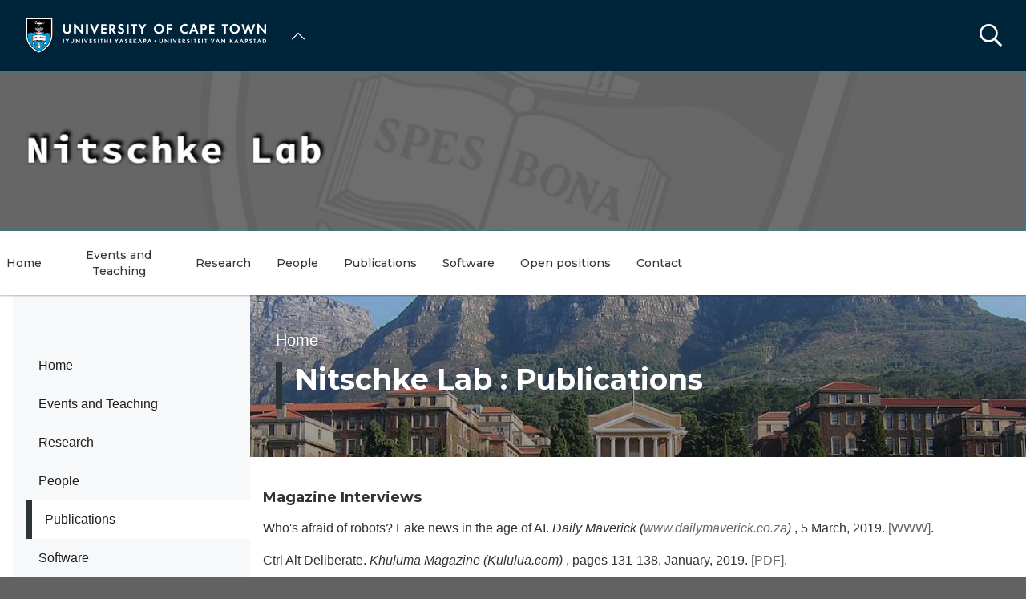

--- FILE ---
content_type: text/html; charset=UTF-8
request_url: https://sit.uct.ac.za/nitschke-lab/nitschke-lab-publications
body_size: 28177
content:

<!DOCTYPE html>
<html lang="en" dir="ltr" prefix="content: http://purl.org/rss/1.0/modules/content/  dc: http://purl.org/dc/terms/  foaf: http://xmlns.com/foaf/0.1/  og: http://ogp.me/ns#  rdfs: http://www.w3.org/2000/01/rdf-schema#  schema: http://schema.org/  sioc: http://rdfs.org/sioc/ns#  sioct: http://rdfs.org/sioc/types#  skos: http://www.w3.org/2004/02/skos/core#  xsd: http://www.w3.org/2001/XMLSchema# " class="no-js">
  <head>
    <meta charset="utf-8" />
<meta name="description" content="Magazine InterviewsWho&#039;s afraid of robots? Fake news in the age of AI. Daily Maverick (www.dailymaverick.co.za) , 5 March, 2019. [WWW]." />
<link rel="canonical" href="https://sit.uct.ac.za/nitschke-lab/nitschke-lab-publications" />
<link rel="shortlink" href="https://sit.uct.ac.za/node/350253" />
<link rel="image_src" href="uct.jpg" />
<meta property="og:site_name" content="School of Information Technology" />
<meta property="og:url" content="https://sit.uct.ac.za/nitschke-lab/nitschke-lab-publications" />
<meta property="og:title" content="Nitschke Lab : Publications | University of Cape Town" />
<meta property="og:description" content="Magazine InterviewsWho&#039;s afraid of robots? Fake news in the age of AI. Daily Maverick (www.dailymaverick.co.za) , 5 March, 2019. [WWW]." />
<meta property="og:image" content="https://sit.uct.ac.za/sites/default/files/styles/standard_med/public/media/images/sit_uct_ac_za/uct.jpg?h=dfc3751c&amp;itok=fePZVcIs" />
<meta name="Generator" content="Drupal 10 (https://www.drupal.org)" />
<meta name="MobileOptimized" content="width" />
<meta name="HandheldFriendly" content="true" />
<meta name="viewport" content="width=device-width, initial-scale=1.0" />
<script async="async" src="https://www.googletagmanager.com/gtag/js?id=G-GJWRWPMJSE"></script>
<style media="">#hero {background-color: #FFFFFF ;background-image: linear-gradient(to bottom, rgba(0,0,0,0.2), rgba(0,0,0,0.4)), url('/sites/default/files/styles/hero_32_9_small/public/media/images/sit_uct_ac_za/uct.jpg?h=dfc3751c&itok=JUjAW8zH') ;background-repeat: no-repeat ;background-attachment: scroll ;background-position: center center ;z-index: auto;background-size: cover ;-webkit-background-size: cover ;-moz-background-size: cover ;-o-background-size: cover ;}</style>
<style media="all and (min-width: 641px)">#hero {background-color: #FFFFFF ;background-image: linear-gradient(to bottom, rgba(0,0,0,0.2), rgba(0,0,0,0.4)), url('/sites/default/files/styles/hero_32_9_medium/public/media/images/sit_uct_ac_za/uct.jpg?h=dfc3751c&itok=uMI7jQ5l') ;background-repeat: no-repeat ;background-attachment: scroll ;background-position: center center ;z-index: auto;background-size: cover ;-webkit-background-size: cover ;-moz-background-size: cover ;-o-background-size: cover ;}</style>
<style media="all and (min-width: 1025px)">#hero {background-color: #FFFFFF ;background-image: linear-gradient(to bottom, rgba(0,0,0,0.2), rgba(0,0,0,0.4)), url('/sites/default/files/styles/hero_32_9_large/public/media/images/sit_uct_ac_za/uct.jpg?h=dfc3751c&itok=Nk-iGhGo') ;background-repeat: no-repeat ;background-attachment: scroll ;background-position: center center ;z-index: auto;background-size: cover ;-webkit-background-size: cover ;-moz-background-size: cover ;-o-background-size: cover ;}</style>
<link rel="icon" href="/themes/custom/blip_uct/favicon.ico" type="image/vnd.microsoft.icon" />

    <title>Nitschke Lab : Publications | Nitschke Lab</title>
    <link rel="stylesheet" media="all" href="/sites/default/files/css/optimized/css_BZAI6WR-Y_HIRNgNIE4w8dZ7NzZneRM4FiOugjvuRYY.XtEqzXD9fpHRjjhDgbnk44TPZBUlCFmeNTRitl0gooM.css?t8yb6z" />
<link rel="stylesheet" media="all" href="/sites/default/files/css/optimized/css_1OjH-i11sRz4Ym8nsERO4rNXkjeTjVnXfCeFx4uToyM.DPEq_1qlN5El_fZJ6m88pdQ_-qn02KLSCP7lP19x6KA.css?t8yb6z" />
<link rel="stylesheet" media="all" href="/sites/default/files/css/optimized/css_97htjIvQ15V1EfeTASftshiMIzLS36LIXVDogWwnlWQ.IJ5KA0xBsRRaiRPaWB6Sh9PN3WKo_EsNIYaw8SqYqYc.css?t8yb6z" />
<link rel="stylesheet" media="all" href="/sites/default/files/css/optimized/css_Zru9LBZ0sAXcjonUFHSutTAZkU-sNKpHr1JGBQ4FyU0.bkPvoFYCA2Lixa4KISvTdT3EKjCHiKrtKcE261byVx0.css?t8yb6z" />
<link rel="stylesheet" media="all" href="/sites/default/files/css/optimized/css_kzULKG5pzGyNLykluQb5oDJTQPcLlJKzZ5imyM6J1h8.b9DwpaiAlb0lsM657D5Lniy-cPNAkk4Cxr45yy473q4.css?t8yb6z" />
<link rel="stylesheet" media="all" href="/sites/default/files/css/optimized/css_uI2FntcPi0s7LE7aVRLFPdaOjEJ2AvgJxZxn7U_KEpU.uS1FFwOJYeXSeF3bIVSvkMkrHh5opqqW_F79rAx63B0.css?t8yb6z" />
<link rel="stylesheet" media="all" href="/sites/default/files/css/optimized/css_LyrrR6JZO8eTCViUPzg899V1r3IBqMYsy9zQoA-d_xo.Awf46AhlxtFml2KQ8H4-E0dZzxzlJb1Ua0P5_ptOC4k.css?t8yb6z" />
<link rel="stylesheet" media="all" href="/sites/default/files/css/optimized/css_YuXFCqJ6Mh9c2Lz522vxxQKwCuYdi4B4eglcgrxGnjc.xk_yrolxl9EFVCS6-YD3__eEEiB4lkwtBVMLZeTfMbA.css?t8yb6z" />
<link rel="stylesheet" media="all" href="/sites/default/files/css/optimized/css_P4KMzyTcqt6rkIieW9vKdorhCB0vdnJGYWBdJMJeTzo.TZ3jD0TRVRE7BeJn7es_U0M5wgsCE1s3uVTivjLx8GE.css?t8yb6z" />
<link rel="stylesheet" media="all" href="/sites/default/files/css/optimized/css_LpLEHnNmBeNomdeshUVLu1Syq1pS0x0vn8U1JktGdnw.cczDS7nvbthupsSysMdGwqZTpzUekd8SDezy7Dfom8s.css?t8yb6z" />
<link rel="stylesheet" media="all" href="/sites/default/files/css/optimized/css_bRERo_ZBIrKXBca6rUFbiqU9s5rH-7cgquoq_zxLxg0.l_5ZkiCBh5EcPa_3_oVW7iVMoKNAq5rw47oEzn5A4uM.css?t8yb6z" />
<link rel="stylesheet" media="all" href="/sites/default/files/css/optimized/css_Mo82ZZ31cKXAwJBOcyUs1IWfMb405vnexRv9Axiu1E4.x5nsh_uKblK9k6iDq9xx7vDex30jZc5ML0YXij4JCf0.css?t8yb6z" />
<link rel="stylesheet" media="all" href="/sites/default/files/css/optimized/css_RLxG-gqUEGneV3kUIer3dfxF4x3bAorByjG8Qz4sPBM.xXMNGfQ_Fg-qR68p9-HcK6_Dk751qnHSHck8d1oYM8A.css?t8yb6z" />
<link rel="stylesheet" media="all" href="/sites/default/files/css/optimized/css_ht7sxmQu2oTKSoGWt1ndSu3IDPctjktF20Rb0cf9vn4.oGRZYK3hUnYKbO_AsDc2qVZcCaRslLLdOeVNpYW94w0.css?t8yb6z" />
<link rel="stylesheet" media="all" href="/sites/default/files/css/optimized/css_m0smgWnMf514_r7TQkN__Pmr-_EH0FhDUjHaC8_cg0Y.jiFd5LMGtWQL0RHvuL0HUhk6UP0nnDmlqEDhsWV3hZw.css?t8yb6z" />
<link rel="stylesheet" media="all" href="/sites/default/files/css/optimized/css_9IddknSS13t2ZyGl1lrdq4Z3fnmU4_26LqVcG7jPJm8.FEwrmWV0ovFgA4SIWN6G3FrTSG-0_hSl1aedE0CG52M.css?t8yb6z" />
<link rel="stylesheet" media="all" href="/sites/default/files/css/optimized/css_y2KkHmWi-iiWSvPhQM4xjMPJI2Kq5GDsavt625YsE1k.UlHsmm1_nMVLIFNj1w6zi_Z1F_jgKzrgToXJz1-Qgig.css?t8yb6z" />
<link rel="stylesheet" media="all" href="/sites/default/files/css/optimized/css_o46CzKmvZWVf3RwRT952gosDfYneGHPAINcJDkXQKKw.NegrY1KQZCBYOWf1xFStGFkaJwbmNTZOwWLcjj0G6uA.css?t8yb6z" />
<link rel="stylesheet" media="all" href="/sites/default/files/css/optimized/css_jro9FUjuN8bUVm-dn4S-fVOXWDw6GfZ4jFF67yqKvr8.Sk-ip5PYfIjxUJ83DbxAtt7sIYi2qRj5I2X4c7e8Vm0.css?t8yb6z" />
<link rel="stylesheet" media="all" href="/sites/default/files/css/optimized/css_vnoMeoxaaLGzIou_V9Kktno_BnLheyZ-Zy2-FOj2Ops.kpMc62oK0cmz6PxvM1ud_W8MfI7jbwibsQJBwUKnj6o.css?t8yb6z" />
<link rel="stylesheet" media="all" href="/sites/default/files/css/optimized/css_4S2XvMVxhh1162PlqfEQeBQaubiYb-MN7lOIbBqXpXE.CsAauDK4Ec3C392vKLovHuPvO7ZIbLrrQkIm_ece5iU.css?t8yb6z" />
<link rel="stylesheet" media="all" href="/sites/default/files/css/optimized/css_EqnnaMezCBOH6YcrQ38QIn0P5PWWSvg-HXqGXLk6UhQ.KZBkzzAnxe-rSrbfNF3hMC36Vi24PspRllNxk4SA9Ww.css?t8yb6z" />
<link rel="stylesheet" media="all" href="/sites/default/files/css/optimized/css_d3ogRY7fV4G8Hj9ztz6WM686MrDqfMQU5ewlNnkbV1U.A4n9-U8_QJVjIJIcy2xAyVF3cBAH-V6hbNYZ7kbwFc4.css?t8yb6z" />
<link rel="stylesheet" media="all" href="/sites/default/files/css/optimized/css_4MbGDD09zXMiaSdgai7zf5Zry4cIquHKTiI26DHZFD8.2mNgp1qsab5wdrSlpKLQv707xKZ0u6LnqctpgDVxkVk.css?t8yb6z" />
<link rel="stylesheet" media="all" href="/sites/default/files/css/optimized/css_rqST7RlqY6jgCjogaMTorcWI2MBPaDDrbwfxUNmLDZM.0Qb5zpcCHmzpoF5ZOnDsfklWZn6rg3JsnrG0c7cJ-44.css?t8yb6z" />
<link rel="stylesheet" media="all" href="/sites/default/files/css/optimized/css_V7_5j6X6-ZXUSwrIy0UxLbhQhQ18plAkSn4n6_XrtFA.Sck_lNbYeezb7aVdHY3eDiALslpy4_064Lw7lYxl1bo.css?t8yb6z" />
<link rel="stylesheet" media="all" href="/sites/default/files/css/optimized/css_BmLhRcaaqxHxDok9do7fvT7y0A4VGK_nT2JFboHrukM.9y_Na90n0eff6MZOJ4sFeSLru9-1BoRnphC4LHCBiRQ.css?t8yb6z" />
<link rel="stylesheet" media="all" href="/sites/default/files/css/optimized/css_ccGpg1TE5gnw-QmWilkeIXD9a1VkOPl1oNltTi8xJtQ.ioz_LCZztz8nVN8xbRcos7A8GVVZKFze2sJ2lIo0qdk.css?t8yb6z" />
<link rel="stylesheet" media="all" href="/sites/default/files/css/optimized/css_eunCeWdbJ08LrxILa7I2pgd0U35jTvAyFnZc7Y0y9B4.6R7sRh9GP9R-GfoTZYEHrlWCVTMUN8w0kbSso1y5I0w.css?t8yb6z" />
<link rel="stylesheet" media="all" href="/sites/default/files/css/optimized/css_Z-5TKx9kThxW5rYM3vQRCBc8GEdIN_NvKS9iqhDQafw.RyxC-gT9frmBMijOhY3C3K32AabFm7-q9HkDsnP6XHU.css?t8yb6z" />
<link rel="stylesheet" media="all" href="/sites/default/files/css/optimized/css_kJqax_RkZBAk2I3Nq_rTD9LHc0oMwWKlanYK42ORIfM.zTSiciBJCN04ULznc2T1MWG59Py-6ONyTHVVm-YCHX4.css?t8yb6z" />
<link rel="stylesheet" media="all" href="/sites/default/files/css/optimized/css_f8IQ6KA8yxOdD8Kf6Ghism-iu557JIsOWmSoeJVP9jA.6NBb_1PvuiawofdeVRKLNs7J8XgY2lEc9lGqDLf4ylU.css?t8yb6z" />
<link rel="stylesheet" media="all" href="//use.fontawesome.com/releases/v6.1.1/css/all.css" />
<link rel="stylesheet" media="all" href="//use.fontawesome.com/releases/v5.13.1/css/v4-shims.css" />
<link rel="stylesheet" media="all" href="/sites/default/files/css/optimized/css_vOD9-5JiqhFy7oiIOzO00o2XLgmR6XH8SUL8LL585Vc.8e6pTB1_nGdHUV4devYGGEmOgZeQXykLw4UdpB-9VYg.css?t8yb6z" />
<link rel="stylesheet" media="all" href="/sites/default/files/css/optimized/css_sKU4ZHxYFIrteQkhrar1t7OAQWB2G-pw-lOrk-ya33Q.HOHpQROnAGgRKuKg_hbNq0_i2lVs0vmuHdOSpsbyu7A.css?t8yb6z" />
<link rel="stylesheet" media="all" href="/sites/default/files/css/optimized/css_8H-lRvDkqP2MWHY41lkfv1ZrMBU3R1RCQ5O9cmbk9Ek.ps_KvtI25NbhXhSbObdknqRWFblVHU5UUbLdeVNxoew.css?t8yb6z" />
<link rel="stylesheet" media="all" href="/sites/default/files/css/optimized/css_cPFmcZ9UNrVxK6E1XiMf1sUqTM-tlmAJtkn8mBwTr9A.dkuA4669eX-wuZ4LAfKwb7S584mXbsYrq4Q7mMw-GEY.css?t8yb6z" />
<link rel="stylesheet" media="all" href="/sites/default/files/css/optimized/css_w4VutcDfu24_lR2yULGr4hUTTmvINAnLP00rwIPATOU.9blInhKZ_We0Vu8BZlW8whGIz28Lhwh6bEtAVvzCGS0.css?t8yb6z" />
<link rel="stylesheet" media="all" href="/sites/default/files/css/optimized/css_P1ri0oFW7T0f7FnPbUbrJdBak_--VOKso3GQ7hgLyL8._0fB3sYt7-3HnUq6ZbmOgUhiht0SKEvdmoihUOO8NWo.css?t8yb6z" />
<link rel="stylesheet" media="all" href="/sites/default/files/css/optimized/css_eLAizFP--OVGViPR09-DxEOJyZs7nu6lP3n2iVvD5uM.QTF_dvRVMNGuRF6EfZP8tPcW17uGPaNINbxJaqXEsAE.css?t8yb6z" />
<link rel="stylesheet" media="all" href="/sites/default/files/css/optimized/css_P2b07ccebLhEAhSv6TXVOi0ovzeTdiYZDt1Rr9qGrPY.yRqJFhnCBLyxbYT17rvje7Et4WqbjmeeEhIXYzoRxNU.css?t8yb6z" />
<link rel="stylesheet" media="all" href="/sites/default/files/css/optimized/css_nDuU7LGKiNJ-4NrPEBMU6eZPpIjyzwnQOJXDPgdAEXQ.oMbiWq1Lg9-APh0VMPp_BxFWNIef7cWlJi2DFWI0EEA.css?t8yb6z" />
<link rel="stylesheet" media="all" href="/sites/default/files/css/optimized/css_AplmVzuUkpuvI_a_8eMp3tjQkyIwTWR8gnKugzoSx5Y.yR5Un3SVFkhZKZm2NSqwY1JMRz3iIofBLCVQGUuSgvM.css?t8yb6z" />
<link rel="stylesheet" media="all" href="/sites/default/files/css/optimized/css_5ruGhPBtQ3Il6QMi_ms4qO0j1vokY2G8OAM2Lg-aqas.v_uqASvCyfX3Q5UBOB28WfyH8aJUCzmCluxK-JRcFlY.css?t8yb6z" />
<link rel="stylesheet" media="all" href="/sites/default/files/css/optimized/css_91BCDYY01qHxZJ4MSRkKYwHauJw81w3sKXvPcZW6puQ.afz3aCt3EXZjTcVN6wxBLPnsQN-THVagSA7lG0ftFZg.css?t8yb6z" />
<link rel="stylesheet" media="all" href="/sites/default/files/css/optimized/css_rVqyYZFt6Evtl3fYEq6czIGri03gx9wRjz3Y_ItWYEU.hI45W2fFp3YRRCWsnqTMT4Cc3KLK8mhf0vapTrpMcjg.css?t8yb6z" />
<link rel="stylesheet" media="all" href="//cdnjs.cloudflare.com/ajax/libs/font-awesome/6.1.1/css/all.min.css" />
<link rel="stylesheet" media="all" href="/sites/default/files/css/optimized/css_0HuQhCQk6T4uSkP7y3Am_i8OJGs5qKd1nIeqcnOIDDI.3h45mwconzsKjTUULjY-EoEkoRhXcOIU4l5YAw2tSOU.css?t8yb6z" />
<link rel="stylesheet" media="all" href="/sites/default/files/css/optimized/css_Zl9_c_N-tMtTBt6RNqqEK4kjBim1Jp2IX3I2J9Y5N6c.MPOIq1_2WhIJRxRMXD148wx480AH3hryodm80UQ8baY.css?t8yb6z" />
<link rel="stylesheet" media="all" href="/sites/default/files/css/optimized/css_ML4GSbBb997wSR-dgj-f8aoiqvnLrAKqJTxGLUi4T4k.1MAwGLzBSKlAv2g3w9tKkblphosSihFjs1KIoUwwtyI.css?t8yb6z" />
<link rel="stylesheet" media="all" href="/sites/default/files/css/optimized/css__QKX_kYrqT2KFGbXOZs05jet-uqRPfl9-6H3MlxrMdY.h-pS2AyP0xkK0Gu_Ms0RAXBE-jy1ieBWyw08U_u17EA.css?t8yb6z" />
<link rel="stylesheet" media="all" href="/sites/default/files/css/optimized/css_ntZxWSKhN1TyS4gLn7KoTapJ4BuGD_6FjreUuqCpRU8.DQ3E9ysGx89NIaJHh8VUQgQIb0eOQT1967-dcg_PXn4.css?t8yb6z" />
<link rel="stylesheet" media="all" href="/sites/default/files/css/optimized/css_QlcJN89KwBXMYarI9Oiyv8G-774mLOdWIHnBcOQlfSA.dEf_jZr-FZXquhQe5deOYT-jruMttWSvNI9tqnDur44.css?t8yb6z" />
<link rel="stylesheet" media="all" href="/sites/default/files/css/optimized/css_HEqLQGrDiKmXwC1MTaWr3KDMeXm2T5AwT16ogIcf7t8.v7hs22jO9_BYL_XLtULAXOMCMmyXLjI-3sVVflABj0w.css?t8yb6z" />
<link rel="stylesheet" media="all" href="/sites/default/files/css/optimized/css_IYCfZgu-y75R6TyHQshd1hp5WZmXrahOmj3xH8mtqgA.mfeMnJHlSUsT7O3WTzTPdnKGhtsj3xNDmeph_dwp8AM.css?t8yb6z" />
<link rel="stylesheet" media="all" href="/sites/default/files/css/optimized/css_CfOCyDr04vhhTl5hJWtEFcWEm7F6s_7j1zHW0juMZbI.mwRIk0V0kgp3g9TP3LYtg1DZvEbEM643wU2MdZ3CRt8.css?t8yb6z" />
<link rel="stylesheet" media="all" href="/sites/default/files/css/optimized/css_M_bUrMZVHYGoIybeGmb_nwJRzidn0q_OtS5VLTlK4o0.SOQnH0u-Qtj1amjSYI9_bi1oJE-tCWqylD9EGNnG3bk.css?t8yb6z" />
<link rel="stylesheet" media="all" href="/sites/default/files/css/optimized/css_Rdt0sliRmumnmqMRXj4UTGOKTL1qXxlIgASe7_xB9Nk.P8GlyselUB2DJyy7LA8MjhA_bnZHZLlJyy_uVcj_q7E.css?t8yb6z" />
<link rel="stylesheet" media="all" href="/sites/default/files/css/optimized/css_bWst353dzyB2sqFNdHM_hFJkebJWue4BlexVB0huFdw.5RtvgYff0deLn6ChKrIkCEO8b9KQM0V--VQzt_ENZR0.css?t8yb6z" />
<link rel="stylesheet" media="all" href="/sites/default/files/css/optimized/css_5yTLA0uzJ20AuImpyDTPUuCMdeiyUo2bvu24oosvCrs.wgtdYqje4tvierzRBJx3j7t-g_CEswZ9m6xY6O9teXg.css?t8yb6z" />
<link rel="stylesheet" media="all" href="/sites/default/files/css/optimized/css_2LKjVICLms5v44Ax5e3iBxsdlkjnxUYs-xiJENegPg8.eyrjXtP0x79Pc8Af9Auy59dIkW4cMZh1RS-e4uX6mBE.css?t8yb6z" />
<link rel="stylesheet" media="all" href="/sites/default/files/css/optimized/css_86Fb1usoCobnQKwV7i-X5azd5em6zBplixvPIgzV8YY.995zmKTes51QmXdqC1Nn4xWWslNJukujKZBoSXtEp_4.css?t8yb6z" />
<link rel="stylesheet" media="all" href="/sites/default/files/css/optimized/css_9N2PCbrlB16mHNOz7SOz3B7nZsIuMnnYHCkzbsb7BKE.GMBunTynLBZJHt8zEst7j3NR2yT1K57VltC3yvIxSbI.css?t8yb6z" />
<link rel="stylesheet" media="all" href="/sites/default/files/css/optimized/css_KCHuO5qWtCe_S5rcDK55KNSZR6hypCBAChdSh7S44c8.fXYraGW-Q6lo7AxYeGMXJyTlKi1deRQhuWnkofbYuVc.css?t8yb6z" />
<link rel="stylesheet" media="all" href="/sites/default/files/css/optimized/css__vRRsFt7BV4mP7xZxAbOsc1H9NRpzY-6WOjBKm0eU-Y.i4Z0eAlrqNtFONGYm_ZZNtHL3Ct9y-tWTXjF0lSZnF0.css?t8yb6z" />
<link rel="stylesheet" media="all" href="/sites/default/files/css/optimized/css_preCyscIxbnFLDo8owigie3e2cd7nj51JIRLAjIvTKQ.R8_sJfQWtsLLH9zjwVaTa_yRVBcLShU1LqnU6n95MC8.css?t8yb6z" />
<link rel="stylesheet" media="all" href="/sites/default/files/css/optimized/css_I1rZJQ11CJmFlFtfLtmIWEG7hIzHlVu-E-9udCKC1RM.KFHC4CTJxCBfrS5eHwyN5n_qAfxG7WBwRYsy66RtSUU.css?t8yb6z" />
<link rel="stylesheet" media="all" href="/sites/default/files/css/optimized/css_BKKriOjxQg55i5aYycI_0o4_pHmucV6UyRB1nW_mgmo.M3xOYAZdOuWNz2-co0vFfl76B6mLVDStkCETp0m2eSg.css?t8yb6z" />
<link rel="stylesheet" media="all" href="/sites/default/files/css/optimized/css_IECKFcO-UtF9DpYGaPmZ1nSXZ_uz3r2c4_8ZmLqQUaw.Sf_Hpda5XMPLic7VjTFK3fA_M2jPSoMvZ6Ryuo17jHc.css?t8yb6z" />

    
  </head>
  <body class="domain--7331930 alias--nitschke-lab-nitschke-lab-publications page-node-350253 path-node page-node-type-page">    <!-- Google Analytics -->
    <script>(function(i,s,o,g,r,a,m){i['GoogleAnalyticsObject']=r;i[r]=i[r]||function(){(i[r].q=i[r].q||[]).push(arguments)},i[r].l=1*new Date();a=s.createElement(o),m=s.getElementsByTagName(o)[0];a.async=1;a.src=g;m.parentNode.insertBefore(a,m)})(window,document,'script','//www.google-analytics.com/analytics.js','ga');ga('create', 'UA-222558132-20', 'auto');ga('require', 'displayfeatures');ga('send', 'pageview');</script>
    <!-- End Google Analytics -->
        <a href="#main-content" class="visually-hidden focusable skip-link">
      Skip to main content
    </a>
    
      <div class="dialog-off-canvas-main-canvas" data-off-canvas-main-canvas>
    <div class="page-wrapper">
  
  
  <section class="page-header" role="banner">    
    <header id="header" aria-label="Site header">        
        <div class="burger-toggler">
    <div>
      <span></span>
      <span></span>
      <span></span>
      <span></span>
    </div>
  </div>
  <div class="region region-header">
    <div id="block-uctdomainmenuglobalmenublock" class="block block-uct-domain-menu block-uct-domain-menu-global-menu-block">
  
    
      <nav class="global-navigation-menu">
    <ul class="global-navigation-menu__list">

                            <div class="uct-branding menu-toggle"><div class="block block-uct-themer block-themer-header-block">
  
    
      <div id="uct-branding" class="wrapper branding branding--wrapper">
  <div class="branding--logo">
    <a href="https://uct.ac.za" title="Home"><img src="/themes/custom/blip_uct/logo.svg" alt="Nitschke Lab logo" /></a>
  </div>
</div>
  <div class="paragraph paragraph--type--uct-customlib paragraph--view-mode--full">
          
      </div>
  <div class="paragraph paragraph--type--uct-customlib paragraph--view-mode--full">
          
      </div>
  <div class="paragraph paragraph--type--uct-customlib paragraph--view-mode--full">
          
      </div>

  </div>
</div>
        
                                <li class="global-navigation-menu__item global-navigation-menu__item--first-level subsite--274">
                                <a href="#" class="global-navigation-menu__label" role="menuItem">School of Information Technology</a>
                
              <ul class="menu">
                        <li class="menu-item">
                                                                                                                                                                                                                          <a href="https://sit.uct.ac.za/" class="  " title="" target="">Home</a>
                                </li>
                          <li class="menu-item">
                                                                                                                                                                                                                          <a href="https://sit.uct.ac.za/introducing-school-it" class="  " title="" target="">About us</a>
                                </li>
                          <li class="menu-item is-parent">
                                                                                                                                                                                                                          <a href="https://sit.uct.ac.za/our-degrees" class="  " title="" target="">Our degrees</a>
                                                      <ul class="menu">
                        <li class="menu-item">
                                                                                                                                                                                                                          <a href="https://sit.uct.ac.za/our-degrees" class="  " title="" target="">Degrees overview</a>
                                </li>
                          <li class="menu-item">
                                                                                                                                                                                                                          <a href="https://sit.uct.ac.za/our-degrees/how-apply" class="  " title="" target="">How to apply</a>
                                </li>
                          <li class="menu-item is-parent">
                                                                                                                                                                                                                          <a href="https://sit.uct.ac.za/information-students" class="  " title="" target="">Information for students</a>
                                                      <ul class="menu">
                        <li class="menu-item">
                                                                                                                                                                                                                          <a href="https://sit.uct.ac.za/student-advisors" class="  " title="" target="">Student advisors</a>
                                </li>
                          <li class="menu-item">
                                                                                                                                                                                                                          <a href="https://sit.uct.ac.za/our-degrees-information-students/current-students-faqs" class="  " title="" target="">Current students: FAQs</a>
                                </li>
                          <li class="menu-item">
                                                                                                                                                                                                                          <a href="https://sit.uct.ac.za/our-degrees-information-students/postgrad-registration-science-faculty" class="  " title="" target="">Postgrad registration in the Science Faculty</a>
                                </li>
              </ul>
                 
                    </li>
                          <li class="menu-item is-parent">
                                                                                                                                                                                                                          <a href="https://sit.uct.ac.za/our-degrees/undergraduates" class="  " title="" target="">Undergraduates</a>
                                                      <ul class="menu">
                        <li class="menu-item is-parent">
                                                                                                                                                                                                                          <a href="https://sit.uct.ac.za/bsc-degrees" class="  " title="" target="">BSc degrees</a>
                                                      <ul class="menu">
                        <li class="menu-item">
                                                                                                                                                                                                                          <a href="https://sit.uct.ac.za/computer-science-courses" class="  " title="" target="">Computer Science courses</a>
                                </li>
              </ul>
                 
                    </li>
                          <li class="menu-item is-parent">
                                                                                                                                                                                                                          <a href="https://sit.uct.ac.za/bcom-degrees" class="  " title="" target="">BCom degrees</a>
                                                      <ul class="menu">
                        <li class="menu-item">
                                                                                                                                                                                                                          <a href="https://sit.uct.ac.za/our-degrees-undergraduates-bcom-degrees/bachelor-business-science-specialising-information-systems" class="  " title="" target="">Bachelor of Business Science specialising in Information Systems</a>
                                </li>
                          <li class="menu-item">
                                                                                                                                                                                                                          <a href="https://sit.uct.ac.za/our-degrees-undergraduates-bcom-degrees/bachelor-commerce-specialising-information-systems-computer" class="  " title="" target="">Bachelor of Commerce specialising in Information Systems &amp; Computer Science</a>
                                </li>
                          <li class="menu-item">
                                                                                                                                                                                                                          <a href="https://sit.uct.ac.za/our-degrees-undergraduates-bcom-degrees/bachelor-commerce-specialising-information-systems-finance" class="  " title="" target="">Bachelor of Commerce specialising in Information Systems &amp; Finance</a>
                                </li>
              </ul>
                 
                    </li>
                          <li class="menu-item is-parent">
                                                                                                                                                                                                                          <a href="https://sit.uct.ac.za/our-degrees-undergraduates/bbussc-degrees" class="  " title="" target="">BBusSc degrees</a>
                                                      <ul class="menu">
                        <li class="menu-item">
                                                                                                                                                                                                                          <a href="https://sit.uct.ac.za/bachelor-business-science-specialising-computer-science" class="  " title="" target="">Bachelor of Business Science specialising in Computer Science</a>
                                </li>
                          <li class="menu-item">
                                                                                                                                                                                                                          <a href="https://sit.uct.ac.za/bachelor-commerce-specialising-information-systems" class="  " title="" target="">Bachelor of Commerce specialising in Information Systems</a>
                                </li>
              </ul>
                 
                    </li>
                          <li class="menu-item is-parent">
                                                                                                                                                                                                                          <a href="https://sit.uct.ac.za/our-degrees-undergraduates/ba-informatics" class="  " title="" target="">BA Informatics</a>
                                                      <ul class="menu">
                        <li class="menu-item">
                                                                                                                                                                                                                          <a href="https://sit.uct.ac.za/our-degrees-undergraduates-ba-informatics/informatics-courses" class="  " title="" target="">Informatics courses</a>
                                </li>
              </ul>
                 
                    </li>
              </ul>
                 
                    </li>
                          <li class="menu-item is-parent">
                                                                                                                                                                                                                          <a href="https://sit.uct.ac.za/our-degrees/postgraduates" class="  " title="" target="">Postgraduates</a>
                                                      <ul class="menu">
                        <li class="menu-item is-parent">
                                                                                                                                                                                                                          <a href="https://sit.uct.ac.za/honours-computer-science" class="  " title="" target="">Honours in Computer Science</a>
                                                      <ul class="menu">
                        <li class="menu-item">
                                                                                                                                                                                                                          <a href="https://sit.uct.ac.za/computer-science-honours-courses" class="  " title="" target="">Computer Science Honours courses</a>
                                </li>
              </ul>
                 
                    </li>
                          <li class="menu-item is-parent">
                                                                                                                                                                                                                          <a href="https://sit.uct.ac.za/honours-information-systems" class="  " title="" target="">Honours in Information Systems</a>
                                                      <ul class="menu">
                        <li class="menu-item">
                                                                                                                                                                                                                          <a href="https://sit.uct.ac.za/information-systems-honours-courses" class="  " title="" target="">Information Systems Honours courses</a>
                                </li>
              </ul>
                 
                    </li>
                          <li class="menu-item">
                                                                                                                                                                                                                          <a href="https://sit.uct.ac.za/honours-or-postgraduate-diploma-management-information-systems-part-time" class="  " title="" target="">Honours OR Postgraduate Diploma in Management in Information Systems (Part-Time)</a>
                                </li>
                          <li class="menu-item">
                                                                                                                                                                                                                          <a href="https://sit.uct.ac.za/honours-or-postgraduate-diploma-management-information-systems-part-time" class="  " title="" target="">Postgraduate Diploma</a>
                                </li>
                          <li class="menu-item is-parent">
                                                                                                                                                                                                                          <a href="https://sit.uct.ac.za/masters-computer-science" class="  " title="" target="">Masters in Computer Science</a>
                                                      <ul class="menu">
                        <li class="menu-item">
                                                                                                                                                                                                                          <a href="https://sit.uct.ac.za/masters-specialising-computer-science" class="  " title="" target="">Master&#039;s specialising in Computer Science</a>
                                </li>
              </ul>
                 
                    </li>
                          <li class="menu-item is-parent">
                                                                                                                                                                                                                          <a href="https://sit.uct.ac.za/masters-information-technology" class="  " title="" target="">Masters in Information Technology</a>
                                                      <ul class="menu">
                        <li class="menu-item">
                                                                                                                                                                                                                          <a href="https://sit.uct.ac.za/masters-specialising-information-technology-coursework-and-minor-dissertation" class="  " title="" target="">Master&#039;s specialising in Information Technology by Coursework and Minor dissertation </a>
                                </li>
              </ul>
                 
                    </li>
                          <li class="menu-item is-parent">
                                                                                                                                                                                                                          <a href="https://sit.uct.ac.za/masters-commerce-information-systems" class="  " title="" target="">Masters of Commerce in Information Systems</a>
                                                      <ul class="menu">
                        <li class="menu-item">
                                                                                                                                                                                                                          <a href="https://sit.uct.ac.za/our-degrees-postgraduates-masters-commerce-information-systems/masters-information-systems-courses" class="  " title="" target="">Masters in Information Systems: Courses</a>
                                </li>
              </ul>
                 
                    </li>
                          <li class="menu-item">
                                                                                                                                                                                                                          <a href="https://sit.uct.ac.za/our-degrees-postgraduates/masters-specialising-data-science" class="  " title="" target="">Masters specialising in Data Science </a>
                                </li>
                          <li class="menu-item">
                                                                                                                                                                                                                          <a href="https://sit.uct.ac.za/masters-science-or-philosophy-specialisation-artificial-intelligence-mscmphil-ai" class="  " title="" target="">Master&#039;s in Science or Philosophy with specialisation in Artificial Intelligence (MSc/MPhil in AI)</a>
                                </li>
                          <li class="menu-item">
                                                                                                                                                                                                                          <a href="https://sit.uct.ac.za/our-degrees-postgraduates/phd-computer-science" class="  " title="" target="">PhD in Computer Science</a>
                                </li>
                          <li class="menu-item">
                                                                                                                                                                                                                          <a href="https://sit.uct.ac.za/phd-information-systems" class="  " title="" target="">PhD in Information Systems</a>
                                </li>
              </ul>
                 
                    </li>
                          <li class="menu-item">
                                                                                                                                                                                                                          <a href="https://sit.uct.ac.za/bursary-opportunities" class="  " title="" target="">Bursary opportunities</a>
                                </li>
              </ul>
                 
                    </li>
                          <li class="menu-item is-parent">
                                                                                                                                                                                                                          <a href="https://sit.uct.ac.za/our-research" class="  " title="" target="">Our research</a>
                                                      <ul class="menu">
                        <li class="menu-item">
                                                                                                                                                                                                                          <a href="https://sit.uct.ac.za/our-research" class="  " title="" target="">Research overview</a>
                                </li>
                          <li class="menu-item">
                                                                                                                                                                                                                          <a href="https://sit.uct.ac.za/research-groups-and-projects" class="  " title="" target="">Research groups and projects</a>
                                </li>
                          <li class="menu-item is-parent">
                                                                                                                                                                                                                          <a href="https://sit.uct.ac.za/hpi-research-school" class="  " title="" target="">HPI Research School</a>
                                                      <ul class="menu">
                        <li class="menu-item">
                                                                                                                                                                                                                          <a href="https://sit.uct.ac.za/hpi-supervisors" class="  " title="" target="">HPI Supervisors</a>
                                </li>
                          <li class="menu-item">
                                                                                                                                                                                                                          <a href="https://sit.uct.ac.za/hpi-members" class="  " title="" target="">HPI Members</a>
                                </li>
                          <li class="menu-item is-parent">
                                                                                                                                                                                                                          <a href="https://sit.uct.ac.za/hpi-alumni" class="  " title="" target="">HPI Alumni</a>
                                                      <ul class="menu">
                        <li class="menu-item">
                                                                                                                                                                                                                          <a href="https://sit.uct.ac.za/hpi-alumni-2018" class="  " title="" target="">HPI Alumni: Before 2018</a>
                                </li>
              </ul>
                 
                    </li>
                          <li class="menu-item">
                                                                                                                                                                                                                          <a href="https://sit.uct.ac.za/hpi-scholarships" class="  " title="" target="">HPI Scholarships</a>
                                </li>
                          <li class="menu-item">
                                                                                                                                                                                                                          <a href="https://sit.uct.ac.za/hpi-news" class="  " title="" target="">HPI News</a>
                                </li>
              </ul>
                 
                    </li>
                          <li class="menu-item">
                                                                                                                                                                                                                          <a href="https://sit.uct.ac.za/ethics" class="  " title="" target="">Ethics</a>
                                </li>
                          <li class="menu-item">
                                                                                                                                                                                                                          <a href="https://sit.uct.ac.za/conferences" class="  " title="" target="">Conferences</a>
                                </li>
              </ul>
                 
                    </li>
                          <li class="menu-item is-parent">
                                                                                                                                                                                                                          <a href="https://sit.uct.ac.za/news" class="  " title="" target="">News</a>
                                                      <ul class="menu">
                        <li class="menu-item">
                                                                                                                                                                                                                          <a href="https://sit.uct.ac.za/news-archive" class="  " title="" target="">News archive</a>
                                </li>
              </ul>
                 
                    </li>
                          <li class="menu-item">
                                                                                                                                                                                                                          <a href="https://sit.uct.ac.za/partner-school-it" class="  " title="" target="">Industry partners</a>
                                </li>
                          <li class="menu-item">
                                                                                                                                                                                                                          <a href="https://sit.uct.ac.za/contact-us" class="  " title="" target="">Contact us</a>
                                </li>
              </ul>
  


            </li>
                    
    </ul>
</nav>


  </div>
<div class="search-form block block-uct-search block-search-block" data-drupal-selector="search-form" id="block-searchblock">
  
    
      
    <form region="header" action="/nitschke-lab/nitschke-lab-publications?subsite=2591" method="post" id="search-form" accept-charset="UTF-8">
  <div class="js-form-item form-item js-form-type-textfield form-type-textfield js-form-item-search form-item-search form-no-label">
        <input data-drupal-selector="edit-search" type="text" id="edit-search" name="search" value="" size="64" maxlength="64" placeholder="Search" class="form-text required" required="required" aria-required="true" />

        </div>
<input data-drupal-selector="edit-submit" type="submit" id="edit-submit" name="op" value="Submit" class="button js-form-submit form-submit" />
<input autocomplete="off" data-drupal-selector="form-dnang-cz4afzsyvhdb2yglshcucn6lp69ri8nbulgdo" type="hidden" name="form_build_id" value="form-DNaNg_CZ4AFzSYVhDb2yglsHcUCN6lp69ri8nbuLgdo" />
<input data-drupal-selector="edit-search-form" type="hidden" name="form_id" value="search_form" />

</form>

        <button class="search-close">&times;</button>
        <button class="search-toggle"></button>
  </div>

  </div>
         
    </header>    
  </section>

    <section id="page--landing-banner" role="banner">
      <div class="region region-landing-banner">
    <div id="block-uctmastheadbanner" class="block block-uct-themer block-themer-masthead-banner-block">
  
    
      <style>
  :root {
    --rw-landing-background-image: url(/sites/default/files/uct_ac_za/colour_banner_10.png);
  }
</style>
<div id="uct-landing-banner-block" class="grid-container">
  <a href="/nitschke-lab" title="Nitschke Lab home page">           <img src="/sites/default/files/uct_ac_za/demo_0.png" alt="Nitschke Lab" />
      </a>
  </div>

  </div>

  </div>

  </section>
  
  
      <div class="page-header-after">    
        <div class="region region-primary-menu">
    <div id="block-uctdomainmenuactivedomainsubsitemenu" class="block block-uct-domain-menu block-uct-domain-menu-active-domain-menu-block block-region--primary-menu grid-container">
  
    
      
              <ul region="primary_menu" class="menu">
                        <li class="menu-item">
                                                                                                                                                                                                                          <a href="https://sit.uct.ac.za/nitschke-lab" class="  " title="" target="" >Home</a>
                                </li>
                          <li class="menu-item">
                                                                                                                                                                                                                          <a href="https://sit.uct.ac.za/nitschke-lab/events-and-teaching" class="  " title="" target="" >Events and Teaching</a>
                                </li>
                          <li class="menu-item">
                                                                                                                                                                                                                          <a href="https://sit.uct.ac.za/nitschke-lab/current-research-projects" class="  " title="" target="" >Research</a>
                                </li>
                          <li class="menu-item">
                                                                                                                                                                                                                          <a href="https://sit.uct.ac.za/nitschke-lab/nitschke-lab-people" class="  " title="" target="" >People</a>
                                </li>
                          <li class="menu-item">
                                                                                                                                                                                                                                                              <a href="https://sit.uct.ac.za/nitschke-lab/nitschke-lab-publications" class="is-active  " title="" target="" >Publications</a>
                                </li>
                          <li class="menu-item">
                                                                                                                                                                                                                          <a href="https://sit.uct.ac.za/nitschke-lab/nitschke-lab-software" class="  " title="" target="" >Software</a>
                                </li>
                          <li class="menu-item">
                                                                                                                                                                                                                          <a href="https://sit.uct.ac.za/nitschke-lab/open-positions" class="  " title="" target="" >Open positions</a>
                                </li>
                          <li class="menu-item">
                                                                                                                                                                                                                          <a href="https://sit.uct.ac.za/nitschke-lab/contact" class="  " title="" target="" >Contact</a>
                                </li>
              </ul>
  


  </div>

  </div>

    </div>
  
    
  <div class="main-content grid-container">

    
    
    

    <main role="main" class="grid-x">

      <a id="main-content" tabindex="-1"></a>
              <aside id="sidebar-first" role="complementary" class="large-3 sidebar sidebar--left">
            <div class="region region-sidebar-first">
    <div id="block-uctdomainmenuactivesidebarmenubymenutypepriority" class="block block-uct-domain-menu block-uct-domain-menu-active-sidebar-menu-by-menutype-priority">
  
    
      
              <ul class="menu">
                        <li class="menu-item">
                                                                                                                                                                                                                          <a href="https://sit.uct.ac.za/nitschke-lab" class="  " title="" target="" >Home</a>
                                </li>
                          <li class="menu-item">
                                                                                                                                                                                                                          <a href="https://sit.uct.ac.za/nitschke-lab/events-and-teaching" class="  " title="" target="" >Events and Teaching</a>
                                </li>
                          <li class="menu-item">
                                                                                                                                                                                                                          <a href="https://sit.uct.ac.za/nitschke-lab/current-research-projects" class="  " title="" target="" >Research</a>
                                </li>
                          <li class="menu-item">
                                                                                                                                                                                                                          <a href="https://sit.uct.ac.za/nitschke-lab/nitschke-lab-people" class="  " title="" target="" >People</a>
                                </li>
                          <li class="menu-item">
                                                                                                                                                                                                                                                              <a href="https://sit.uct.ac.za/nitschke-lab/nitschke-lab-publications" class="is-active  " title="" target="" >Publications</a>
                                </li>
                          <li class="menu-item">
                                                                                                                                                                                                                          <a href="https://sit.uct.ac.za/nitschke-lab/nitschke-lab-software" class="  " title="" target="" >Software</a>
                                </li>
                          <li class="menu-item">
                                                                                                                                                                                                                          <a href="https://sit.uct.ac.za/nitschke-lab/open-positions" class="  " title="" target="" >Open positions</a>
                                </li>
                          <li class="menu-item">
                                                                                                                                                                                                                          <a href="https://sit.uct.ac.za/nitschke-lab/contact" class="  " title="" target="" >Contact</a>
                                </li>
              </ul>
  


  </div>

  </div>

        </aside>
      
      <section class="section-main large-9">

                          <div id="hero" role="banner">            
            <div>
                <div class="region region-hero">
    <div id="block-blip-uct-breadcrumbs--2" class="block block-system block-system-breadcrumb-block">
  
    
      

  <nav class="breadcrumb" role="navigation" aria-labelledby="system-breadcrumb">
    <h2 id="system-breadcrumb" class="visually-hidden">Breadcrumb</h2>
    <ol>      <li>          <a href="/nitschke-lab">Home</a>
              </li>
        </ol>
  </nav>

  </div>
<div class="views-element-container block block-views block-views-blockuct-pages-bk-page-hero-by-nid" id="block-views-block-uct-pages-bk-page-hero-by-nid">
  
    
      <div region="hero"><div class="view view-uct-pages view-id-uct_pages view-display-id-bk_page_hero_by_nid js-view-dom-id-521fe6627dfa1ca98137d9182b6d2102b5d9a7c7a63c8f7d5321d04c0ee04b77">
  
    
      
      <div class="view-content">
          <div class="views-row">


<article about="/nitschke-lab/nitschke-lab-publications" typeof="schema:WebPage" class="node node--type-page node--view-mode-hero hero">

    
    <h1 class="node__title"><span property="schema:name" class="field field--name-title field--type-string field--label-hidden">Nitschke Lab : Publications</span>
</h1>  
    <span property="schema:name" content="Nitschke Lab : Publications" class="rdf-meta hidden"></span>


  <div class="node__content">
    
            <div class="field field--name-field-image-ref field--type-entity-reference field--label-hidden field__item"><article class="media media--type-image media--view-mode-hero">
  
      
            <div class="field field--name-field-media-image field--type-image field--label-hidden field__item"></div>
      
  </article>
</div>
      
            <div property="schema:text" class="clearfix text-formatted field field--name-body field--type-text-with-summary field--label-hidden field__item"></div>
      
  </div>

</article></div>

    </div>
  
          </div>
</div>

  </div>

  </div>

            </div>           
          </div>
        
        
          <div class="region region-content">
    <div data-drupal-messages-fallback class="hidden"></div>
<div id="block-blip-uct-mainpagecontent" class="block block-system block-system-main-block">
  
    
      



<article about="/nitschke-lab/nitschke-lab-publications" typeof="schema:WebPage" class="node node--type-page node--view-mode-full full">

  
  <div class="node__content">
    
            <div property="schema:text" class="clearfix text-formatted field field--name-body field--type-text-with-summary field--label-hidden field__item"><div class="tex2jax_process"><h3 class="h5">Magazine Interviews</h3><p class="text-align-justify">Who's afraid of robots? Fake news in the age of AI. <em>Daily Maverick (</em><a href="http://www.dailymaverick.co.za" target="_blank"><em>www.dailymaverick.co.za</em></a><em>) </em>, 5 March, 2019. <a href="https://www.dailymaverick.co.za/article/2019-03-05-whos-afraid-of-robots-fake-news-in-the-age-of-ai/" target="_blank">[WWW]</a>.</p><p class="text-align-justify">Ctrl Alt Deliberate. <em>Khuluma Magazine (Kululua.com) </em>, pages 131-138, January, 2019. <a href="/media/530132" target="_blank">[PDF]</a>.</p><p class="text-align-justify">Is Data Science, Big Data, AI and Machine Learning blowing up in South Africa? <em>Medium: Innovation Interviews (</em><a href="http://medium.com/qdivision" target="_blank"><em>medium.com/qdivision</em></a><em>)</em>, 13 March, 2018. <a href="https://medium.com/qdivision/is-data-science-big-data-ai-and-machine-learning-blowing-up-in-south-africa-667d4083b72b" target="_blank">[WWW]</a>.</p><p class="text-align-justify">Ethical Algorithms: How to Make Moral Machine Learning. <em>Medium: Innovation Interviews (</em><a href="http://medium.com/qdivision" target="_blank"><em>medium.com/qdivision</em></a><em>)</em>, 16 January, 2018. <a href="https://medium.com/qdivision/ethical-algorithms-how-to-make-moral-machine-learning-e686a8ad5793" target="_blank">[WWW]</a>.</p><p class="text-align-justify">Artificial Horizon. <em>Fast Company South Africa (</em><a href="http://fastcompany.co.za" target="_blank"><em>fastcompany.co.za</em></a><em>)</em>, pages 17-20, May, 2015. <a href="/media/530139" target="_blank">[PDF]</a>.</p><h3 class="h5">Book Chapters</h3><p class="text-align-justify">Nitschke, G., and Eiben, A. (2023). From R.U.R to Robot Evolution. In, Cejkova, J., editor, <em>Karel Capek’s R.U.R. and the Vision of Artificial Life</em>, pages 241-251. MIT Press, Cambridge, USA. <a href="https://mitpressbookstore.mit.edu/book/9780262544504" target="_blank">[WWW]</a>.</p><p class="text-align-justify">Nitschke, G. (2020). Zautomatizovat automatizaci aneb budoucnost evolucní robotiky podle R. U. R (Automating Automation: Lessons from R.U.R about the Future of Evolutionary Robotics). In, Cejkova, J., editor, <em>Robot 100: Sto rozumu</em>, pages 192-197. VŠCHT Praha, Prague, Czech Republic. <a href="/media/530160" target="_blank">[PDF]</a>.</p><p class="text-align-justify">Goss, R., and Nitschke, G. (2014). Automating Network Protocol Identification. In, Biju, I and Nauman I., editors, <em>Case Studies in Intelligent Computing - Achievements and Trends</em>, pages 109-123. Taylor and Francis, New York, USA. <a href="/media/530167" target="_blank">[PDF]</a>.</p><p class="text-align-justify">Nitschke, G., Schut, M., and Eiben, A. (2008). Emergent specialization in biologically inspired collective behavior systems. In, Yang, A. and Shan, Y., editors, <em>Intelligent Complex Adaptive Systems</em>, pages 215-255. IGI Publishing. Hershey, USA. <a href="/media/530174" target="_blank">[PDF]</a>.</p><h3 class="h5">Journal Articles</h3><p class="text-align-justify">Viljoen, L., Aslan, B., Hoffmann, R., Wesselink, E., Joubert, A., Nitschke, G., and Kruger, N. (2025). Diagnostic Performance of an Artificial Intelligence Model for Detecting Pediatric Elbow Injuries on Radiographs: A Preliminary Study. <em>Pediatric Radiology</em>. To appear.</p><p class="text-align-justify">Sibanda, I., and Nitschke, G. (2025). Bioengineering Hybrid Artificial Life. <em>Frontiers in Bioinformatics</em>. 5:1676359. DOI: 10.3389/fbinf.2025.1676359. <a href="/sites/default/files/media/documents/sit_uct_ac_za/2591/2025-bioengineering-hybrid-artificial.pdf" title="2025-Bioengineering hybrid artificial" data-entity-type="media" data-entity-uuid="56375e17-64af-4415-aee3-06c16feae41e" data-entity-substitution="media">[PDF]</a></p><p class="text-align-justify">Mkhatshwa, S., and Nitschke, G. (2024). Body and Brain Quality-Diversity in Robot Swarms. <em>ACM Transactions on Evolutionary Learning and Optimization</em>. DOI: 10.1145/3664656. <a href="/media/530181" target="_blank">[</a><a href="/media/611781" title="2024-Body and Brain Quality-Diversity in Robot Swarms" data-entity-type="media" data-entity-uuid="93743e04-fa7d-478f-a294-a2c5d22f6bf1" data-entity-substitution="canonical">PDF</a><a href="/media/530181" target="_blank">]</a>.</p><p class="text-align-justify">Kruger, N., Abramowitz, S., and Nitschke, G. (2022). Machine Learning in Diagnosing Cervical Spine Injuries. <em>Global Spine Journal</em>. 12(3_suppl): 4S-204S. DOI: 10.1177/21925682221096074. <a href="/media/530181" target="_blank">[PDF]</a>.</p><p class="text-align-justify">Abdullahi, T., Nitschke, G., and Sweijd, N. (2022). Predicting Diarrhoea Outbreaks with Climate Change. <em>PLoS ONE</em>. 17(4): e0262008. <a href="/media/530188" target="_blank">[PDF]</a>.</p><p class="text-align-justify">Nitschke, G., and Howard, D. (2022). AutoFac: The Perpetual Robot Machine. <em>IEEE Transactions on Artificial Intelligence</em>. 3(1): 2-10. <a href="https://ieeexplore.ieee.org/document/9514465" target="_blank">IEEE Xplore</a>. <a href="/media/530195" target="_blank">[PDF]</a>.</p><p class="text-align-justify">Nitschke, G., and Didi, S. (2017). Evolutionary Policy Transfer and Search Methods for Boosting Behavior Quality: RoboCup Keep-Away Case Study. <em>Frontiers in Robotics and AI </em>. DOI: 10.3389/frobt.2017.00062 <a href="/media/530202" target="_blank">[PDF]</a>.</p><p class="text-align-justify">Nitschke, G., Eiben, A., and Schut, M. (2012). Evolving Team Behaviors with Specialization. <em>Genetic Programming and Evolvable Machines</em>. 13(4): 493-536. <a href="/media/530209" target="_blank">[PDF]</a>.</p><p class="text-align-justify">Nitschke, G., Eiben, A., and Schut, M. (2011). Evolving Behavioral Specialization in Robot Teams to Solve a Collective Construction Task. <em>Swarm and Evolutionary Computation</em>. 2(1): 25-38. <a href="/media/530216" target="_blank">[PDF]</a>.</p><p class="text-align-justify">Nitschke, G., Schut, M., and Eiben, A. (2010). Collective Neuro-Evolution for Evolving Specialized Sensor Resolutions in a Multi-Rover Task. <em>Evolutionary Intelligence</em>. 3(1): 13-29. <a href="/media/530223" target="_blank">[PDF]</a>.</p><p class="text-align-justify">Nitschke, G. (2005). Designing emergent cooperation: A pursuit-evasion game case study. <em>Artificial Life and Robotics</em>, 9(4): 222-233. <a href="/media/530230" target="_blank">[PDF]</a>.</p><p class="text-align-justify">Nitschke, G. (2005). Emergence of cooperation: State of the art. <em>Artificial Life</em>, 11(3): 367-396. <a href="/media/530237" target="_blank">[PDF]</a>.</p><p class="text-align-justify">Nitschke, G. (2001). Cooperating Air Traffic Control Agents. <em>Applied Artificial Intelligence</em>, 15(2): 209-235.</p><h3 class="h5">Conference Proceedings</h3><h4 class="h6">2026</h4><p class="text-align-justify">Hou, Z., Li, Z., Liu, Y., Nitschke, G., Y. Lu., and X. Li. (2026). Denoising Mixup for Regression. In <em>Proceedings of the 40th Annual AAAI Conference on Artificial Intelligence</em>, to appear, AAAI Press, Singapore. <a href="/media/530419" target="_blank">[</a><a href="/sites/default/files/media/documents/sit_uct_ac_za/2591/2026-denoising-mixup-for-regression.pdf" data-entity-type="media" data-entity-uuid="620cb943-e03c-450c-a488-2a5d4f5b557b" data-entity-substitution="media" title="2026-Denoising Mixup for Regression">PDF</a><a href="/media/530419" target="_blank">]</a>.</p><h4 class="h6">2025</h4><p class="text-align-justify">Didi, S., and Nitschke. G. (2025). Hybrid CNN-MLP for Malware Detection on Heterogeneous Features. In <em>Proceedings of the 3rd EAI International Conference on Safe, Secure, Ethical, Responsible Technologies and Emerging Applications</em>, to appear, Springer, Cape Town, South Africa. <a href="/sites/default/files/media/documents/sit_uct_ac_za/2591/2025-hybrid-cnn-mlp-for-malware-detection-on-heterogeneous-features.pdf" target="_blank" title="2025-Hybrid CNN-MLP for Malware Detection on Heterogeneous Features" data-entity-type="media" data-entity-uuid="0f35eca3-8c25-4a08-afbb-fdf90cfc3947" data-entity-substitution="media">[PDF]</a>.</p><p class="text-align-justify">Heesom-Green, S., Shock, J., and Nitschke. G. (2025). Energy Costs and Neural Complexity Evolution in Changing Environments. In <em>Proceedings of the 2025 Conference on Artificial Life (ALIFE 2025)</em>, pages 551-560, MIT Press, Kyoto, Japan. <a href="/media/530419" target="_blank">[</a><a href="/sites/default/files/media/documents/sit_uct_ac_za/2591/2025-energy-costs-and-neural-complexity-evolution-in-changing-environments.pdf" target="_blank" title="2025- En" data-entity-type="media" data-entity-uuid="5964fce2-0cc3-4d55-8608-9f85d70d579a" data-entity-substitution="media">PDF</a><a href="/media/530419" target="_blank">]</a>.</p><p class="text-align-justify">Aslan, B., and Nitschke. G. (2025). Paying the Price for Reach: Size-Dependent Emergence of Efficient Wiring in Cognitive Recurrent Neural Networks. In <em>Proceedings of the 2025 Conference on Artificial Life (ALIFE 2025)</em>, pages 433-442, MIT Press, Kyoto, Japan. <a href="/media/530419" target="_blank">[</a><a href="/sites/default/files/media/documents/sit_uct_ac_za/2591/2025-paying-the-price-for-reach-size-dependent-emergence-of-efficient-wiring-in-cognitive-recurrent-neural-networks.pdf" target="_blank" data-entity-type="media" data-entity-uuid="d29262a8-a683-4246-93e5-69e4442df9e0" data-entity-substitution="media" title="2025-Paying the Price for Reach Size-Dependent Emergence of Efficient Wiring in Cognitive Recurrent Neural Networks">PDF</a><a href="/media/530419" target="_blank">]</a>.</p><p class="text-align-justify">Wu, B., Meng, X., Wang, H., Yadav, R., Nitschke, G., and Li, W. (2025). GASNet: Geometric Robust Adaptive Spatial-Enhanced Network for Building Extraction. In <em>Proceedings of the International Conference on Intelligent Computing (ICIC 2025)</em>, pages: 437–449, DOI:.10.1007/978-981-96-9869-1_37, Springer, Ningbo, China. [<a href="/sites/default/files/media/documents/sit_uct_ac_za/2591/2025-gasnet-geometric-robust-adaptive-spatial-enhanced-network-for-building-extraction.pdf" data-entity-type="media" data-entity-uuid="1a914add-aa12-4234-8ec9-8f422ebee94a" data-entity-substitution="media" title="GASNet">PDF</a><a href="/media/608084" target="_blank" data-entity-type="media" data-entity-uuid="98782381-0706-4c72-a999-803f90635ee1" data-entity-substitution="canonical" title="2024-Automating Robot Design with Multi-Level Evolution.pdf">]</a>.</p><p class="text-align-justify">Valjee, A., Aslan, B., and Nitschke, G. (2025). Behavior Allocations in Robotic Collective Herding Behavior Evolution. In <em>Proceedings of the IEEE Congress on Evolutionary Computation (IEEE CEC 2025)</em>, DOI:10.1109/CEC65147.2025.11043042.&nbsp; IEEE Press, Hangzhou, China. <a href="/media/608084" target="_blank" data-entity-type="media" data-entity-uuid="98782381-0706-4c72-a999-803f90635ee1" data-entity-substitution="canonical" title="2024-Automating Robot Design with Multi-Level Evolution.pdf">[</a><a href="/media/698702" data-entity-type="media" data-entity-uuid="65948524-0db2-4270-9571-d352178ce308" data-entity-substitution="canonical" title="2025-Behavior Allocations in Robotic Collective Herding Behavior Evolution">PDF</a><a href="/media/608084" target="_blank" data-entity-type="media" data-entity-uuid="98782381-0706-4c72-a999-803f90635ee1" data-entity-substitution="canonical" title="2024-Automating Robot Design with Multi-Level Evolution.pdf">]</a>.</p><p class="text-align-justify">Toma, F., and Nitschke, G. (2025). Multi-Objective Evolutionary Sunshade Design. In <em>Proceedings of the Genetic and Evolutionary Computation Conference (GECCO 2025)</em>, pages: 403–406, DOI:10.1145/3712255.3726769, ACM, Málaga, Spain. <a href="/media/608093" target="_blank" data-entity-type="media" data-entity-uuid="285b5a79-eceb-4687-8961-41f2b33d835f" data-entity-substitution="canonical" title="2024-Multi-Objective Evolution for Chemical Product Design.pdf">[</a><a href="/media/698708" data-entity-type="media" data-entity-uuid="885c0ff7-2435-40e9-9585-7460d3226057" data-entity-substitution="canonical" title="2025-Multi-Objective Evolutionary Sunshade Design">PDF</a><a href="/media/608093" target="_blank" data-entity-type="media" data-entity-uuid="285b5a79-eceb-4687-8961-41f2b33d835f" data-entity-substitution="canonical" title="2024-Multi-Objective Evolution for Chemical Product Design.pdf">]</a>.</p><p class="text-align-justify">Valjee, A., Aslan, B., and Nitschke, G. (2025). Evolving Swarm-Robotic Behavioral Allocations. In <em>Proceedings of the Genetic and Evolutionary Computation Conference (GECCO 2025)</em>, pages: 739–742, DOI:10.1145/3712255.3726748, ACM, Málaga, Spain. <a href="/media/608093" target="_blank" data-entity-type="media" data-entity-uuid="285b5a79-eceb-4687-8961-41f2b33d835f" data-entity-substitution="canonical" title="2024-Multi-Objective Evolution for Chemical Product Design.pdf">[</a><a href="/media/698714" data-entity-type="media" data-entity-uuid="5a4eabb5-d1ae-4387-bbf8-c875e0034bbf" data-entity-substitution="canonical" title="2025-Evolving Swarm-Robotic Behavioral Allocations">PDF</a><a href="/media/608093" target="_blank" data-entity-type="media" data-entity-uuid="285b5a79-eceb-4687-8961-41f2b33d835f" data-entity-substitution="canonical" title="2024-Multi-Objective Evolution for Chemical Product Design.pdf">]</a>.</p><p class="text-align-justify">Pouroullis, A., Blore, D., Scott, M., Smith, J., Mkhatshwa, S., and Nitschke, G. (2025). Automating Damage Recovery in a Legged Robot. In <em>Proceedings of the IEEE Symposium Series on Computational Intelligence (IEEE SSCI 2025)</em>, DOI:10.1109/ALIFE-CIS64968.2025.10979837, IEEE Press, Trondheim, Norway. <a href="/sites/default/files/media/documents/sit_uct_ac_za/2591/2023-multi-objective_evolution_for_automated_chemistry.pdf" target="_blank" data-entity-type="media" data-entity-uuid="4b8ad7ae-731b-48f0-9132-8e30410e4083" data-entity-substitution="media" title="2023-multi-objective_evolution_for_automated_chemistry.pdf">[</a><a href="/media/671441" title="Automating Damage Recovery in a Legged Robot" data-entity-type="media" data-entity-uuid="3b0db35b-285d-41c3-a578-0bbfa4fd74d2" data-entity-substitution="canonical">PDF</a><a href="/sites/default/files/media/documents/sit_uct_ac_za/2591/2023-multi-objective_evolution_for_automated_chemistry.pdf" target="_blank" data-entity-type="media" data-entity-uuid="4b8ad7ae-731b-48f0-9132-8e30410e4083" data-entity-substitution="media" title="2023-multi-objective_evolution_for_automated_chemistry.pdf">]</a>.</p><p class="text-align-justify">Didi, S., and Nitschke, G. (2025). Evolutionary Deep-Learning Malware Classifiers. In <em>Proceedings of the IEEE Symposium Series on Computational Intelligence (IEEE SSCI 2025)</em>, DOI:10.1109/CISDBCompanion65092.2025.11010270, IEEE Press, Trondheim, Norway. <a href="/sites/default/files/media/documents/sit_uct_ac_za/2591/2023-multi-objective_evolution_for_automated_chemistry.pdf" target="_blank" data-entity-type="media" data-entity-uuid="4b8ad7ae-731b-48f0-9132-8e30410e4083" data-entity-substitution="media" title="2023-multi-objective_evolution_for_automated_chemistry.pdf">[</a><a href="/media/671974" title="Evolutionary Deep-Learning Malware Classifiers" data-entity-type="media" data-entity-uuid="206e023b-671e-47be-81c0-e99c161c477e" data-entity-substitution="canonical">PDF</a><a href="/sites/default/files/media/documents/sit_uct_ac_za/2591/2023-multi-objective_evolution_for_automated_chemistry.pdf" target="_blank" data-entity-type="media" data-entity-uuid="4b8ad7ae-731b-48f0-9132-8e30410e4083" data-entity-substitution="media" title="2023-multi-objective_evolution_for_automated_chemistry.pdf">]</a>.</p><p class="text-align-justify">Aslan, B., Kazaka, W., Slaven, T., Chetty, S., Kruger, N., and Nitschke, G. (2025). Deep-Learning Classifiers for Small Data Orthopedic Radiology. In <em>Proceedings of the IEEE Symposium Series on Computational Intelligence (IEEE SSCI 2025)</em>, DOI:10.1109/CIHM64979.2025.10969486, IEEE Press, Trondheim, Norway. <a href="/sites/default/files/media/documents/sit_uct_ac_za/2591/2023-multi-objective_evolution_for_automated_chemistry.pdf" target="_blank" data-entity-type="media" data-entity-uuid="4b8ad7ae-731b-48f0-9132-8e30410e4083" data-entity-substitution="media" title="2023-multi-objective_evolution_for_automated_chemistry.pdf">[</a><a href="/media/672330" title="2025-Deep-Learning Classifiers for Small Data" data-entity-type="media" data-entity-uuid="119ff29f-77ac-4f82-93ec-22073e533fbf" data-entity-substitution="canonical">PDF</a><a href="/sites/default/files/media/documents/sit_uct_ac_za/2591/2023-multi-objective_evolution_for_automated_chemistry.pdf" target="_blank" data-entity-type="media" data-entity-uuid="4b8ad7ae-731b-48f0-9132-8e30410e4083" data-entity-substitution="media" title="2023-multi-objective_evolution_for_automated_chemistry.pdf">]</a>.</p><h4 class="h6">2024</h4><p class="text-align-justify">Aslan, B., Nitschke, G., Ly, C., and Knapp, J. (2024). New tools for Automated Particle Deagglomeration: Machine-Learning from Mineralogy Data. In <em>Proceedings of Process Mineralogy 2024</em>, pages: 1-5. MEI Conferences, Cape Town, South Africa. <a href="/media/608084" target="_blank" data-entity-type="media" data-entity-uuid="98782381-0706-4c72-a999-803f90635ee1" data-entity-substitution="canonical" title="2024-Automating Robot Design with Multi-Level Evolution.pdf">[</a><a href="/media/655245" title="2024-New tools for Automated Particle Deagglomeration" data-entity-type="media" data-entity-uuid="20b6c641-52cd-422e-b03e-4db3ce17cb51" data-entity-substitution="canonical">PDF</a><a href="/media/608084" target="_blank" data-entity-type="media" data-entity-uuid="98782381-0706-4c72-a999-803f90635ee1" data-entity-substitution="canonical" title="2024-Automating Robot Design with Multi-Level Evolution.pdf">]</a>.</p><p class="text-align-justify">Aslan, B., Howard, D., and Nitschke, G. (2024). Automating Robot Design with Multi-Level Evolution. In <em>Proceedings of the IEEE Congress on Evolutionary Computation (IEEE CEC 2024)</em>, DOI: 10.1109/CEC60901.2024.10611966. IEEE Press, Yokohama, Japan. <a href="/media/608084" target="_blank" data-entity-type="media" data-entity-uuid="98782381-0706-4c72-a999-803f90635ee1" data-entity-substitution="canonical" title="2024-Automating Robot Design with Multi-Level Evolution.pdf">[PDF]</a>.</p><p class="text-align-justify">Aslan, B., da Silva, F., and Nitschke, G. (2024). Multi-Objective Evolution for Chemical Product Design. In <em>Proceedings of the Genetic and Evolutionary Computation Conference (GECCO 2024)</em>, pages: 359-362, ACM, Melbourne, Australia. <a href="/media/608093" target="_blank" data-entity-type="media" data-entity-uuid="285b5a79-eceb-4687-8961-41f2b33d835f" data-entity-substitution="canonical" title="2024-Multi-Objective Evolution for Chemical Product Design.pdf">[PDF]</a>.</p><p class="text-align-justify">Aslan, B., and Nitschke, G. (2024). Morpho-Material Evolution for Automated Robot Design. In <em>Proceedings of the Genetic and Evolutionary Computation Conference (GECCO 2024)</em>, pages: 475-478, ACM, Melbourne, Australia. <a href="/media/608087" target="_blank" data-entity-type="media" data-entity-uuid="7964827d-a9dd-48b2-8bf4-95c29d01c248" data-entity-substitution="canonical" title="2024-Morpho-Material Evolution for Automated Robot Design.pdf">[PDF]</a>.</p><h4 class="h6">2023</h4><p class="text-align-justify">Nitschke, G., and Eiben, A.&nbsp;(2023). The Body, Brain and Environment: What Shapes What?. In, <em>IOP Conference Series: Materials Science and Engineering</em>, pages: 1-13, IOP Publishing, Cambridge, United Kingdom. <a href="/media/530153" target="_blank">[PDF]</a>.</p><p class="text-align-justify">Aslan, B., da Silva, F., and Nitschke, G. (2023). Multi-objective Evolution for Automated Chemistry. In <em>Proceedings of the IEEE Symposium Series on Computational Intelligence (IEEE SSCI 2023)</em>, pages: 152-157, IEEE Press, Mexico City, Mexico. <a href="/sites/default/files/media/documents/sit_uct_ac_za/2591/2023-multi-objective_evolution_for_automated_chemistry.pdf" target="_blank" data-entity-type="media" data-entity-uuid="4b8ad7ae-731b-48f0-9132-8e30410e4083" data-entity-substitution="media" title="2023-multi-objective_evolution_for_automated_chemistry.pdf">[</a><a href="/sites/default/files/media/documents/sit_uct_ac_za/2591/2023-ssci-multi-objective_evolution_for_automated_chemistry.pdf" title="Multi-objective Evolution for Automated Chemistry" data-entity-type="media" data-entity-uuid="e9625fb6-e774-418d-b837-4f2b3ac70ec2" data-entity-substitution="media">PDF</a><a href="/sites/default/files/media/documents/sit_uct_ac_za/2591/2023-multi-objective_evolution_for_automated_chemistry.pdf" target="_blank" data-entity-type="media" data-entity-uuid="4b8ad7ae-731b-48f0-9132-8e30410e4083" data-entity-substitution="media" title="2023-multi-objective_evolution_for_automated_chemistry.pdf">]</a>.</p><p class="text-align-justify">Hallauer, S., Nitschke, G., and Hart, E. (2023). Evolving Behavior Allocations in Robot Swarms. In <em>Proceedings of the IEEE Symposium Series on Computational Intelligence (IEEE SSCI 2023)</em>, pages: 1526-1531, IEEE Press, Mexico City, Mexico. <a href="/sites/default/files/media/documents/sit_uct_ac_za/2591/2023-evolving_behavior_allocations_in_robot_swarms.pdf" target="_blank" title="Evolving Behavior Allocations in Robot Swarms" data-entity-type="media" data-entity-uuid="e8670712-28b0-4877-b381-2b1b0d650341" data-entity-substitution="media">[</a><a href="/sites/default/files/media/documents/sit_uct_ac_za/2591/2023-ssci-evolving_behavior_allocations_in_robot_swarms.pdf" title="Evolving Behavior Allocations in Robot Swarms" data-entity-type="media" data-entity-uuid="8911dd92-2405-4c10-b8bf-7e387bca5a43" data-entity-substitution="media">PDF</a><a href="/sites/default/files/media/documents/sit_uct_ac_za/2591/2023-evolving_behavior_allocations_in_robot_swarms.pdf" target="_blank" title="Evolving Behavior Allocations in Robot Swarms" data-entity-type="media" data-entity-uuid="e8670712-28b0-4877-b381-2b1b0d650341" data-entity-substitution="media">]</a>.</p><p class="text-align-justify">Gower-Winter, B., and Nitschke, G. (2023). Using Graph Theory to Produce Emergent Behaviour in Agent-Based Systems. In <em>Proceedings of the IEEE Symposium Series on Computational Intelligence (IEEE SSCI 2023)</em>, pages: 1690-1695, IEEE Press, Mexico City, Mexico. <a href="/sites/default/files/media/documents/sit_uct_ac_za/2591/2023-using_graph_theory_to_produce_emergent.pdf" target="_blank" data-entity-type="media" data-entity-uuid="d2a00f5f-af28-4b90-bdc8-a4ed8feda4a0" data-entity-substitution="media" title="2023-using_graph_theory_to_produce_emergent.pdf">[</a><a href="/sites/default/files/media/documents/sit_uct_ac_za/2591/2023-using_graph_theory_to_produce_emergent_behaviour_in_agent-based_systems.pdf" title="Using Graph Theory to Produce Emergent Behaviour in Agent-Based Systems" data-entity-type="media" data-entity-uuid="7ece2344-f73d-4a99-a273-d15c12366678" data-entity-substitution="media">PDF</a><a href="/sites/default/files/media/documents/sit_uct_ac_za/2591/2023-using_graph_theory_to_produce_emergent.pdf" target="_blank" data-entity-type="media" data-entity-uuid="d2a00f5f-af28-4b90-bdc8-a4ed8feda4a0" data-entity-substitution="media" title="2023-using_graph_theory_to_produce_emergent.pdf">]</a>.</p><p class="text-align-justify">Aslan, B., da Silva, F., and Nitschke, G. (2023). A Computational Method to Support Chemical Product Design Based on Multi-objective Optimisation and Graph Transformers. In <em>Proceedings of the 2023 Conference on Artificial Life (ALIFE 2023)</em>, https://doi.org/10.1162/isal_a_00602, MIT Press, Sapporo, Japan. <a href="/media/530244" target="_blank">[PDF]</a>.</p><p class="text-align-justify">Aubert-Kato, N., Nitschke, G., Kawamata, I., and Kakugo, A. (2023). Collective Cargo Transport and Sorting with Molecular Swarms. In <em>Proceedings of the 2023 Conference on Artificial Life (ALIFE 2023)</em>, https://doi.org/10.1162/isal_a_00593, MIT Press, Sapporo, Japan. <a href="/media/530251" target="_blank">[PDF]</a>.</p><p class="text-align-justify">Flanagan, R., and Nitschke, G. (2023). Evolving Folding Bodies and Brains in Origami Robots. In <em>Proceedings of the 2023 Conference on Artificial Life (ALIFE 2023)</em>, https://doi.org/10.1162/isal_a_00603, MIT Press, Sapporo, Japan. <a href="/media/530258" target="_blank">[PDF]</a>.</p><p class="text-align-justify">Mkhatshwa, S., and Nitschke, G. (2023). The Impact of Morphological Diversity in Robot Swarms. In <em>Proceedings of the Genetic and Evolutionary Computation Conference (GECCO 2023, Best paper award: Ant Colony Optimization and Swarm Intelligence Track)</em>, https://doi.org/10.1145/3583131.3590347, ACM, Lisbon, Portugal. <a href="/media/530265" target="_blank">[PDF]</a>.</p><p class="text-align-justify">Gower-Winter, B., and Nitschke, G. (2023). Inequality and the Emergence of Social Stratification. In <em>Proceedings of the Genetic and Evolutionary Computation Conference (GECCO 2023)</em>, https://doi.org/10.1145/3583133.3590529, ACM, Lisbon, Portugal. <a href="/media/530272" target="_blank">[PDF]</a>.</p><p class="text-align-justify">Hallauer, S., Nitschke, G., and Hart, E. (2023). Evolving Herding Behaviour Diversity in Robot Swarms. In <em>Proceedings of the Genetic and Evolutionary Computation Conference (GECCO 2023)</em>, https://doi.org/10.1145/3583133.3590528, ACM, Lisbon, Portugal. <a href="/media/530279" target="_blank">[PDF]</a>.</p><p class="text-align-justify">Montague, K., Hart, E., Nitschke, G., and Paechter, B. (2023). A Quality-Diversity Approach to Evolving a Repertoire of Diverse Behaviour-Trees in Robot Swarms. In <em>Proceedings of the International Conference on the Applications of Evolutionary Computation</em>, pages: 145-160, Springer, Brno, Czech Republic. <a href="/media/530286" target="_blank">[PDF]</a>.</p><h4 class="h6">2022</h4><p class="text-align-justify">Gower-Winter, B., and Nitschke, G. (2022). Extreme Environments Perpetuate Cooperation. In <em>Proceedings of the IEEE Symposium Series on Computational Intelligence (IEEE SSCI 2022)</em>, pages: 1243-1250, IEEE Press, Singapore. <a href="/media/530293" target="_blank">[PDF]</a>.</p><p class="text-align-justify">Maccallum, R., and Nitschke, G. (2022). Automated Ligand Design in Simulated Molecular Docking. In <em>Proceedings of the 2022 Conference on Artificial Life (ALIFE 2022)</em>, https://doi.org/10.1162/isal_a_00482, MIT Press, Trento, Italy. <a href="/media/530300" target="_blank">[PDF]</a>.</p><p class="text-align-justify">Abramowitz, S., and Nitschke, G. (2022). Towards Run-time Efficient Hierarchical Reinforcement Learning. In <em>Proceedings of the IEEE Congress on Evolutionary Computation (IEEE CEC 2022)</em>, DOI: 10.1109/CEC55065.2022.9870368. IEEE Press, Padua, Italy. <a href="/media/530307" target="_blank">[PDF]</a>.</p><!-- Write your comments here 
<p align="justify">
                        Eiben, A., and Nitschke, G. (2022). The Body, Brain and Environment: What Shapes What? In <i>Proceedings of the 2021 International Conference on Embodied Intelligence</i>, to appear. <a href="/sites/default/files/image_tool/images/540/Papers/2022-TheBodyBrainEnvironment.pdf" target="_blank"> [PDF]</a>.
</p>
--><p class="text-align-justify">Abramowitz, S., and Nitschke, G. (2022). Scalable Evolutionary Hierarchical Reinforcement Learning. In <em>Proceedings of the Genetic and Evolutionary Computation Conference (GECCO 2022)</em>, pages 272–275, https://doi.org/10.1145/3520304.3528937, ACM, Boston, USA. <a href="/media/530314" target="_blank">[PDF]</a>.</p><p class="text-align-justify">Gower-Winter, B., and Nitschke, G. (2022). Do Harsher Environments cause Selfish or Altruistic Behavior? In <em>Proceedings of the Genetic and Evolutionary Computation Conference (GECCO 2022)</em>, pages 144–147, https://doi.org/10.1145/3520304.3528790, ACM, Boston, USA. <a href="/media/530321" target="_blank">[PDF]</a>.</p><h6>2021</h6><p class="text-align-justify">Furman, G., and Nitschke, G. (2021). The Role of Speaker Prestige in Synthetic Language Evolution. In <em>Proceedings of the 2021 Conference on Artificial Life (ALIFE 2021)</em>, DOI: doi.org/10.1162/isal_a_00387, MIT Press, Prague, Czech Republic. <a href="/media/530328" target="_blank">[PDF]</a>.</p><p class="text-align-justify">Abdullahi, T., and Nitschke, G. (2021). Predicting Disease Outbreaks with Climate Data. In <em>Proceedings of the IEEE Congress on Evolutionary Computation (IEEE CEC 2021)</em>, DOI: 10.1109/CEC45853.2021.9504740, IEEE Press, Kraków, Poland. <a href="/media/530335" target="_blank">[PDF]</a>.</p><p class="text-align-justify">Spanellis, C., Stewart, B., and Nitschke, G. (2021). The Environment and Body-Brain Complexity. In <em>Proceedings of the Genetic and Evolutionary Computation Conference (GECCO 2021)</em>, pages 138-145, ACM, Lille, France. <a href="/media/530342" target="_blank">[PDF]</a>.</p><p class="text-align-justify">Mailer, C., Nitschke, G., and Raw, L. (2021). Evolving Gaits for Damage Control in a Hexapod Robot. In <em>Proceedings of the Genetic and Evolutionary Computation Conference (GECCO 2021)</em>, pages 146-153, ACM, Lille, France. <a href="/media/530349" target="_blank">[PDF]</a>.</p><p class="text-align-justify">Abdullahi, T., and Nitschke. G. (2021). Disease Outbreaks: Tuning Predictive Machine Learning. In <em>Proceedings of the Genetic and Evolutionary Computation Conference (GECCO 2021)</em>, pages 205-206, ACM, Lille, France. <a href="/media/530356" target="_blank">[PDF]</a>.</p><p class="text-align-justify">Furman, G., and Nitschke, G. (2021). Environmental Impact on Evolving Language Diversity. In <em>Proceedings of the Genetic and Evolutionary Computation Conference (GECCO 2021)</em>, pages 107-108, ACM, Lille, France. <a href="/media/530363" target="_blank">[PDF]</a>.</p><h4 class="h6">2020</h4><p class="text-align-justify">Acton, S., Abramowitz, S., Toledo, L., and Nitschke. G. (2020). Efficiently Coevolving Deep Neural Networks and Data Augmentations. In <em>Proceedings of the IEEE Symposium Series on Computational Intelligence (IEEE SSCI 2020)</em>, DOI: 10.1109/SSCI47803.2020.9308151, IEEE Press, Canberra, Australia. <a href="/media/530370" target="_blank">[PDF]</a>.</p><p class="text-align-justify">Huang, A., and Nitschke. G. (2020). Evolutionary Automation of Coordinated Autonomous Vehicles. In <em>Proceedings of the IEEE Congress on Evolutionary Computation (IEEE CEC 2020)</em>, DOI: 10.1109/CEC48606.2020.9185912, IEEE Press, Glasgow, United Kingdom. <a href="/media/530377" target="_blank">[PDF]</a>.</p><p class="text-align-justify">Hallauer, S., and Nitschke. G. (2020). Energy and Complexity in Evolving Collective Robot Bodies and Brains. In <em>Proceedings of the IEEE Congress on Evolutionary Computation (IEEE CEC 2020)</em>, DOI: 10.1109/CEC48606.2020.9185788, IEEE Press, Glasgow, United Kingdom. <a href="/media/530384" target="_blank">[PDF]</a>.</p><p class="text-align-justify">Hallauer, S., and Nitschke. G. (2020). The Expense of Neuro-Morpho Functional Machines. In <em>Proceedings of the Genetic and Evolutionary Computation Conference (GECCO 2020)</em>, pages 87-88, ACM, Cancun, Mexico. <a href="/media/530391" target="_blank">[PDF]</a>.</p><p class="text-align-justify">Furman, G., and Nitschke. G. (2020). Evolving an Artificial Creole. In <em>Proceedings of the Genetic and Evolutionary Computation Conference (GECCO 2020)</em>, pages 85-86, ACM, Cancun, Mexico. <a href="/media/530398" target="_blank">[PDF]</a>.</p><p class="text-align-justify">Huang, A., and Nitschke, G. (2020). Automating Coordinated Autonomous Vehicle Control. In <em>Proceedings of the International Conference on Autonomous Agents and Multiagent Systems (AAMAS 2020)</em>, pages 1867-1868, ACM, Auckland, New Zealand. <a href="/media/530405" target="_blank">[PDF]</a>.</p><h4 class="h6">2019</h4><p class="text-align-justify">Furman, A., Nagar, D., and Nitschke. G. (2019). Automating Collective Robotic System Design. In <em>Proceedings of the IEEE Symposium Series on Computational Intelligence (IEEE SSCI 2019)</em>, pages 1465-1472, IEEE Press, Xiamen, China. <a href="/media/530412" target="_blank">[PDF]</a>.</p><p class="text-align-justify">Nagar, D., Furman, A., and Nitschke. G. (2019). The Cost of Big Brains in Groups. In <em>Proceedings of the 2019 Conference on Artificial Life (ALIFE 2019)</em>, pages 404-411, MIT Press, Newcastle, United Kingdom. <a href="/media/530419" target="_blank">[PDF]</a>.</p><p class="text-align-justify">Furman, A., Nagar, D., and Nitschke. G. (2019). The Cost of Morphological Complexity. In <em>Proceedings of the Genetic and Evolutionary Computation Conference (GECCO 2019)</em>, pages 125-126, ACM Press, Prague, Czech Republic. <a href="/media/530426" target="_blank">[PDF]</a>.</p><p class="text-align-justify">Coetzee, L., and Nitschke. G. (2019). Evolving Optimal Sun-Shading Building Facades. In <em>Proceedings of the Genetic and Evolutionary Computation Conference (GECCO 2019)</em>, pages 393-394, ACM Press, Prague, Czech Republic. <a href="/media/530433" target="_blank">[PDF]</a>.</p><p class="text-align-justify">Cohen, P., and Nitschke. G. (2019). Evolving Music with Emotional Feedback. In <em>Proceedings of the Genetic and Evolutionary Computation Conference (GECCO 2019)</em>, pages 135-136, ACM Press, Prague, Czech Republic. <a href="/media/530440" target="_blank">[PDF]</a>.</p><p class="text-align-justify">Nagar, D., Furman, A., and Nitschke. G. (2019). The Cost of Complexity in Robot Bodies. In <em>Proceedings of the IEEE Congress on Evolutionary Computation (IEEE CEC2019)</em>, pages 2713-2720, IEEE Press, Wellington, New Zealand. <a href="/media/530447" target="_blank">[PDF]</a>.</p><h4 class="h6">2018</h4><p class="text-align-justify">Putter, R., and Nitschke, G. (2018). Objective versus Non-Objective Search in Evolving Morphologically Robust Robot Controllers. In <em>Proceedings of the IEEE Symposium Series on Computational Intelligence (IEEE SSCI 2018)</em>, pages 2033-2040, IEEE Press, Bengaluru, India. <a href="/media/530454" target="_blank">[PDF]</a>.</p><p class="text-align-justify">Taylor, L., and Nitschke, G. (2018). Improving Deep Learning with Generic Data Augmentation. In <em>Proceedings of the IEEE Symposium Series on Computational Intelligence (IEEE SSCI 2018)</em>, pages 1542-1547, IEEE Press, Bengaluru, India. <a href="/media/530461" target="_blank">[PDF]</a>.</p><p class="text-align-justify">Shorten, D., and Nitschke, G. (2018). Exploring Exploration Catastrophes in Various Network Models. In <em>Proceedings of the 2018 Conference on Artificial Life (ALIFE 2018)</em>, pages 374-381, MIT Press, Tokyo, Japan. <a href="/media/530468" target="_blank">[PDF]</a>.</p><p class="text-align-justify">Didi, S., and Nitschke, G. (2018). Policy Transfer Methods in RoboCup Keep-Away. In <em>Proceedings of the Genetic and Evolutionary Computation Conference (GECCO 2018)</em>, pages 117-118, ACM Press, Kyoto, Japan. <a href="/media/530475" target="_blank">[PDF]</a>.</p><p class="text-align-justify">Witkowski, O., and Nitschke, G. (2018). The Dynamics of Cooperation versus Competition. In <em>Proceedings of the Genetic and Evolutionary Computation Conference (GECCO 2018)</em>, pages 115-116, ACM Press, Kyoto, Japan. <a href="/media/530482" target="_blank">[PDF]</a>.</p><p class="text-align-justify">Putter, R., and Nitschke, G. (2018). Is Novelty Search Good for Evolving Morphologically Robust Robot Controllers? In <em>Proceedings of the International Conference on Autonomous Agents and Multiagent Systems (AAMAS 2018)</em>, pages 2051-2053, ACM, Stockholm, Sweden. <a href="/media/530489" target="_blank">[PDF]</a>.</p><h4 class="h6">2017</h4><p class="text-align-justify">Putter, R., and Nitschke, G. (2017). Evolving Morphological Robustness for Collective Robotics. In <em>Proceedings of the IEEE Symposium Series on Computational Intelligence (IEEE SSCI 2017)</em>, pages 1104-1111, IEEE Press, Honolulu, USA. <a href="/media/530496" target="_blank">[PDF]</a>.</p><p class="text-align-justify">Nitschke, J., Nitschke, G., Furman, A., and Cherry, M. (2017). Modeling Patterns of Wealth Disparity in Predynastic Upper Egypt. In <em>Proceedings of the Fourteenth European Conference on the Synthesis and Simulation of Living Systems: Advances in Artificial Life (ECAL 2017)</em>, pages 322-323. MIT Press, Lyon, France. <a href="/media/530503" target="_blank">[PDF]</a>.</p><p class="text-align-justify">Parker, A., and Nitschke, G. (2017). Autonomous Intersection Driving with Neuro-Evolution. In <em>Proceedings of the Genetic and Evolutionary Computation Conference (GECCO 2017)</em>, pages 133-134, ACM Press, Berlin, Germany. <a href="/media/530510" target="_blank">[PDF]</a>.</p><p class="text-align-justify">Goss, R., and Nitschke, G. (2017). Automated Pattern Identification and Classification: Anomaly Detection Case Study. In <em>Proceedings of the Genetic and Evolutionary Computation Conference (GECCO 2017)</em>, pages 59-60, ACM Press, Berlin, Germany. <a href="/media/530517" target="_blank">[PDF]</a>.</p><p class="text-align-justify">Parker, A., and Nitschke, G. (2017). How to Best Automate Intersection Management. In <em>Proceedings of the IEEE Congress on Evolutionary Computation (IEEE CEC 2017)</em>, pages 1247-1254, IEEE Press, San Sebastian, Spain. <a href="/media/530524" target="_blank">[PDF]</a>.</p><p class="text-align-justify">Huang, A., and Nitschke, G. (2017). Evolving Collective Driving Behaviors. In <em>Proceedings of the International Conference on Autonomous Agents and Multiagent Systems (AAMAS 2017)</em>, pages 1573-1574, ACM, Sao Paulo, Brazil. <a href="/media/530531" target="_blank">[PDF]</a>.</p><p class="text-align-justify">Shorten, D., and Nitschke, G. (2017). The Two Regimes of Neutral Evolution: Localization on Hubs and Delocalized Diffusion. In <em>Proceedings of the European Conference on the Applications of Evolutionary Computation (Evostar 2017)</em>, pages 310-325, Springer, Amsterdam, the Netherlands. <a href="/media/530538" target="_blank">[PDF]</a>.</p><h4 class="h6">2016</h4><p class="text-align-justify">Shorten, D., and Nitschke, G. (2016). Neutral Network Assortativity Shapes Whether Selective Pressure Promotes or Hinders Robustness. In <em>Proceedings of the IEEE Symposium Series on Computational Intelligence (IEEE SSCI 2016)</em>, pages 2370-2376, IEEE Press, Athens, Greece. <a href="/media/530545" target="_blank">[PDF]</a>.</p><p class="text-align-justify">Didi, S., and Nitschke, G. (2016). Hybridizing Novelty Search for Transfer Learning. In <em>Proceedings of the IEEE Symposium Series on Computational Intelligence (IEEE SSCI 2016)</em>, pages 2620-2628, IEEE Press, Athens, Greece. <a href="/media/530552" target="_blank">[PDF]</a>.</p><p class="text-align-justify">Shorten, D., and Nitschke, G. (2016). The Relationship Between Evolvability and Robustness in the Evolution of Boolean Networks. In <em>Proceedings of the 15th International Conference on the Synthesis and Simulation of Living Systems (ALIFE VX)</em>, pages 276-283, MIT Press, Cancun, Mexico. <a href="/media/530559" target="_blank">[PDF]</a>.</p><p class="text-align-justify">Shorten, D., and Nitschke, G. (2016). The Evolution of Evolvability in Evolutionary Robotics. In <em>Proceedings of the 15th International Conference on the Synthesis and Simulation of Living Systems (ALIFE VX)</em>, pages 260-267, MIT Press, Cancun, Mexico. <a href="/media/530566" target="_blank">[PDF]</a>.</p><p class="text-align-justify">Didi, S., and Nitschke, G. (2016). Neuro-Evolution for Multi-Agent Policy Transfer in RoboCup Keep-Away. In <em>Proceedings of the International Conference on Autonomous Agents and Multiagent Systems (AAMAS 2016)</em>, pages 1281-1282, ACM, Singapore. <a href="/media/530573" target="_blank">[PDF]</a>.</p><p class="text-align-justify">Didi, S., and Nitschke, G. (2016). Multi-Agent Behavior-Based Policy Transfer. In <em>Proceedings of the European Conference on the Applications of Evolutionary Computation (Evostar 2016)</em>, pages 181-197, Springer, Porto, Portugal. <a href="/media/530580" target="_blank">[PDF]</a>.</p><h4 class="h6">2015</h4><p class="text-align-justify">Hewland, J., and Nitschke, G. (2015). The Benefits of Adaptive Behavior and Morphology for Cooperation in Robot Teams. In <em>Proceedings of the IEEE Symposium Series on Computational Intelligence (IEEE SSCI 2015)</em>, pages 1047-1054, IEEE Press, Cape Town, South Africa. <a href="/media/530587" target="_blank">[PDF]</a>.</p><p class="text-align-justify">Watson, J., and Nitschke, G. (2015). Evolving Robust Robot Team Morphologies for Collective Construction. In <em>Proceedings of the IEEE Symposium Series on Computational Intelligence (IEEE SSCI 2015)</em>, pages 1039-1046, IEEE Press, Cape Town, South Africa. <a href="/media/530594" target="_blank">[PDF]</a>.</p><p class="text-align-justify">Wang, S., Gain, J., and Nitschke, G. (2015). Controlling Crowd Simulations using Neuro-Evolution. In <em>Proceedings of the Genetic and Evolutionary Computation Conference (GECCO 2015)</em>, pages 353-360, ACM Press, Madrid, Spain. <a href="/media/530601" target="_blank">[PDF]</a>.</p><p class="text-align-justify">Huang, A., Nitschke, G., and Shorten, D. (2015). Searching for Novelty in Pole Balancing. In <em>Proceedings of the IEEE Congress on Evolutionary Computation (IEEE CEC 2015)</em>, pages 1792-1798, IEEE Press, Sendai, Japan. <a href="/media/530608" target="_blank">[PDF]</a>.</p><p class="text-align-justify">Watson, J., and Nitschke, G. (2015). Deriving Minimal Sensory Configurations for Evolved Cooperative Robot Teams. In <em>Proceedings of the IEEE Congress on Evolutionary Computation (IEEE CEC 2015)</em>, pages 3065-3071, IEEE Press, Sendai, Japan. <a href="/media/530615" target="_blank">[PDF]</a>.</p><p class="text-align-justify">Shorten, D., and Nitschke, G. (2015). Evolving Generalised Maze Solvers. In <em>Proceedings of the 18th European Conference on the Applications of Evolutionary Computation (Evostar 2015)</em>, pages 783-794, Springer, Copenhagen, Denmark. <a href="/media/530622" target="_blank">[PDF]</a>.</p><h4 class="h6">2014</h4><p class="text-align-justify">Shorten, D., and Nitschke, G. (2014). How evolvable is novelty search?. In <em>Proceedings of the IEEE Symposium Series on Computational Intelligence (IEEE SSCI 2014)</em>, pages 125-132, IEEE Press, Orlando, USA. <a href="/media/530629" target="_blank">[PDF]</a>.</p><p class="text-align-justify">Wang, S., Gain, J., and Nitschke, G. (2014). Comparing Crossover Operators in Neuro-Evolution with Crowd Simulations. In <em>Proceedings of the IEEE Congress on Evolutionary Computation (IEEE CEC 2014)</em>, pages 298 - 2305, IEEE Press, Beijing, China. <a href="/media/530636" target="_blank">[PDF]</a>.</p><p class="text-align-justify">Shorten, D., and Nitschke, G. (2014). Generational Neuro-Evolution: Restart and Retry for Improvement. In <em>Proceedings of the Genetic and Evolutionary Computation Conference (GECCO 2014)</em>, pages 225 - 232, ACM Press, Vancouver, Canada. <a href="/media/530643" target="_blank">[PDF]</a>.</p><p class="text-align-justify">Nitschke, G., van Heerden, W., and Agwang, F. (2014). Lifetimes of Migration Behavior. In <em>Proceedings of the Genetic and Evolutionary Computation Conference (GECCO 2014)</em>. pages 25 - 26, ACM Press, Vancouver, Canada. <a href="/media/530650" target="_blank">[PDF]</a>.</p><h4 class="h6">2013</h4><p class="text-align-justify">Nitschke, G., and Witkowski, O. (2013). The Transmission of Migratory Behaviors. In <em>Proceedings of the twelfth European Conference on the Synthesis and Simulation of Living Systems: Advances in Artificial Life (ECAL 2013)</em>, pages 1218 - 1220. MIT Press, Taormina, Italy. <a href="/media/530657" target="_blank">[PDF]</a>.</p><p class="text-align-justify">Goss, R., and Nitschke, G. (2013). Network Protocol Identification Ensemble with EA Optimization. In <em>Proceedings of the Genetic and Evolutionary Computation Conference (GECCO 2013)</em>, pages 1735 - 1736, ACM Press, Amsterdam, the Netherlands. <a href="/sites/default/files/image_tool/images/489/nitschke-lab/publications/2013-Network%20Protocol%20Identification%20Ensemble%20with%20EA%20Optimization.pdf" target="_blank">[PDF]</a>.</p><p class="text-align-justify">Nitschke, G., and Tolkamp, M. (2013). Approaches to Dynamic Team Sizes. In <em>Proceedings of the IEEE Symposium Series on Computational Intelligence (IEEE SSCI 2013)</em>, pages 66 - 73. IEEE Press, Singapore. <a href="/media/530678" target="_blank">[PDF]</a>.</p><p class="text-align-justify">Goss, R., and Nitschke, G. (2013). Automated Network Application Classification: A Competitive Learning Approach. In <em>Proceedings of the IEEE Symposium Series on Computational Intelligence (IEEE SSCI 2013)</em>, pages 45 - 52, IEEE Press, Singapore. <a href="/media/530685" target="_blank">[PDF]</a>.</p><h4 class="h6">2012</h4><p class="text-align-justify">Ikegami, T., Nitschke, G., and Witkowski, O. (2012). When is Happy Hour: An Agent’s Concept of Time. In <em>Proceedings of Artificial Life XIII: The Thirteenth International Conference on the Synthesis and Simulation of Living Systems</em>, pages 544 - 546. MIT Press, East Lansing, USA. <a href="/sites/default/files/image_tool/images/489/nitschke-lab/publications/2012-When%20is%20Happy%20Hour%20An%20Agent%C3%A2%C2%80%C2%99s%20Concept%20of%20Time.pdf" target="_blank">[</a><a href="/media/695313" data-entity-type="media" data-entity-uuid="0e2382b7-b666-4365-b2d8-35585e401482" data-entity-substitution="canonical" title="2013-When is Happy Hour An Agent’s Concept of Time">PDF</a><a href="/sites/default/files/image_tool/images/489/nitschke-lab/publications/2012-When%20is%20Happy%20Hour%20An%20Agent%C3%A2%C2%80%C2%99s%20Concept%20of%20Time.pdf" target="_blank">]</a>.</p><p class="text-align-justify">Nitschke, G. (2012). Behavioral Heterogeneity and Collective Construction. In <em>Proceedings of the IEEE Congress on Evolutionary Computation (IEEE CEC 2012)</em>. pages 387-394, IEEE Press, Brisbane, Australia. <a href="/media/530692" target="_blank">[PDF]</a>.</p><h4 class="h6">2011</h4><p class="text-align-justify">De Bruyn, C., Nitschke, G., and van Heerden, W. (2011). Evolutionary Algorithms and Particle Swarm Optimization for Artificial Language Evolution. In <em>Proceedings of the IEEE Congress on Evolutionary Computation (IEEE CEC 2011)</em>, pages 1110-1108, IEEE Press, New Orleans, USA. <a href="/media/530699" target="_blank">[PDF]</a>.</p><p class="text-align-justify">Viljoen, C., Nitschke, G., and van Heerden, W. (2011). Evolution of a Fictional Dialogue. In <em>Proceedings of the IEEE Congress on Evolutionary Computation (IEEE CEC 2011)</em>, pages 1108-1116, IEEE Press, New Orleans, USA. <a href="/media/530706" target="_blank">[PDF]</a>.</p><h4 class="h6">2010</h4><p class="text-align-justify">Langenhoven, L., and Nitschke, G. (2010). Neuro-Evolution for Competitive Co-evolution of Biologically Canonical Predator and Prey Behaviors. In <em>Proceedings of the Second World Congress on Nature and Biologically Inspired Computing</em>, pages 553-560, IEEE Press, Kitakyushu, Japan. <a href="/media/530713" target="_blank">[PDF]</a>.</p><p class="text-align-justify">Langenhoven, L., and Nitschke, G. (2010). Neuro-evolution versus particle swarm optimization for competitive co-evolution of pursuit-evasion behaviors. In <em>Proceedings of the IEEE Congress on Evolutionary Computation (CEC 2010)</em>, pages 3452-3459, IEEE Press, Barcelona, Spain. <a href="/media/530720" target="_blank">[PDF]</a>.</p><h4 class="h6">2009</h4><p class="text-align-justify">Castillo, C., Engelbrecht, A., and Nitschke, G. (2009). Niche Particle Swarm Opitmization for Neural Network Ensembles. In <em>Proceedings of the 10th European Conference on Artificial Life (ECAL 2009)</em>, pages 889-907, Springer, Budapest, Hungary. <a href="/media/530727" target="_blank">[PDF]</a>.</p><p class="text-align-justify">Nitschke, G. (2009). Neuro-Evolution Methods for Gathering and Collective Construction. In <em>Proceedings of the 10th European Conference on Artificial Life (ECAL 2009)</em>, pages 111-119, Springer, Budapest, Hungary. <a href="/media/530734" target="_blank">[PDF]</a>.</p><p class="text-align-justify">Nitschke, G. (2009). Neuro-Evolution Approaches to Collective Behavior. In <em>Proceedings of the IEEE Congress on Evolutionary Computation (IEEE CEC 2009)</em>, pages 249-257, IEEE Press, Trondheim, Norway. <a href="/media/530741" target="_blank">[PDF]</a>.</p><h4 class="h6">2008</h4><p class="text-align-justify">van Krevelen, D., and Nitschke, G. (2008). Neuro-Evolution for a Gathering and Collective Construction Task. In <em>Proceedings of the Genetic and Evolutionary Computation Conference (GECCO 2008)</em>, pages 225-232, ACM Press, Atlanta, USA. <a href="/media/530748" target="_blank">[PDF]</a>.</p><p class="text-align-justify">Nitschke, G., and Schut, M. (2008). Designing Multi-Rover Emergent Specialization. In <em>Proceedings of the Genetic and Evolutionary Computation Conference (GECCO 2008)</em>, pages 233-240, ACM Press, Atlanta, USA. <a href="/media/530755" target="_blank">[PDF]</a>.</p><h4 class="h6">2007</h4><p class="text-align-justify">Nitschke, G., Schut, M., and Eiben, A. (2007). Emergent specialization in the extended multi-rover problem. In <em>Proceedings of the IEEE Congress on Evolutionary Computation (CEC 2007)</em>, pages 189-195, IEEE Press, Singapore. <a href="/media/530762" target="_blank">[PDF]</a>.</p><p class="text-align-justify">Nitschke, G. (2007). Neuro-evolution Methods for Designing Emergent Specialization. In <em>Proceedings of the Ninth European Conference on Artificial Life (ECAL 2007)</em>, pages 1120-1130, Springer, Lisbon, Portugal.</p><p class="text-align-justify">Eiben, A., Nitschke, G., and Schut, M. (2007). Evolutionary Design of Specialization. In <em>Proceedings of the First IEEE Symposium on Artificial Life (ALIFE'07)</em>, pages: 417-424. IEEE Press, Hawaii, USA. <a href="/media/530769" target="_blank">[PDF]</a>.</p><h4 class="h6">2006</h4><p class="text-align-justify">Nitschke, G., Eiben, A., and Schut, M. (2006). Collective Specialization for Evolutionary Design of a Multi-robot System. In <em>Proceedings of the Second International Workshop on Swarm Robotics (SAB 2006)</em>, pages: 189-205. Springer, Rome, Italy. <a href="/media/530776" target="_blank">[PDF]</a>.</p><h4 class="h6">2005</h4><p class="text-align-justify">Buresch, T., Eiben, A., Nitschke, G., and Schut, M. (2005). Effects of evolutionary and lifetime learning on minds and bodies in an artifical society. In <em>Proceedings of the IEEE Congress on Evolutionary Computation (CEC 2005)</em>, pages: 1448-1454. IEEE Press, Edinburgh, United Kingdom. <a href="/media/530783" target="_blank">[PDF]</a>.</p><p class="text-align-justify">Eiben, A., Nitschke, G., and Schut, M. (2005). Evolving an agent collective for cooperative mine sweeping. In <em>Proceedings of the IEEE Congress on Evolutionary Computation (CEC 2005)</em>, pages: 831-836. IEEE Press, Edinburgh, United Kingdom. <a href="/media/530790" target="_blank">[PDF]</a>.</p><p class="text-align-justify">Eiben, A., Nitschke, G., and Schut, M. (2005). Comparative Reproduction Schemes for Evolving Gathering Collectives. In <em>Proceedings of the Eighth European Conference on Artificial Life (ECAL 2005)</em>, pages: 795-804. Springer, Canterbury, United Kingdom. <a href="/media/530797" target="_blank">[PDF]</a>.</p><h4 class="h6">2004</h4><p class="text-align-justify">Nitschke, G. (2004). Emergence of Cooperation in Swarm Systems: State of the Art. In <em>Proceedings of the International Conference on Intelligent Systems Design and Application (ISDA 2004)</em>, pages 217-222, IEEE Press, Budapest, Hungary. <a href="/media/530804" target="_blank">[PDF]</a>.</p><h4 class="h6">2003</h4><p class="text-align-justify">Nitschke, G. (2003). Emergence of Cooperation in a Pursuit-Evasion Game. In <em>Proceedings of the International Joint Conference on Artificial Intelligence (IJCAI 2003)</em>, pages 639-646, AAAI Press, Acapulco, Mexico. <a href="/media/530811" target="_blank">[PDF]</a>.</p><p class="text-align-justify">Nitschke, G. (2003). Co-evolution of Cooperation in a Pursuit Evasion Game. In <em>Proceedings of the 2003 IEEE/RSJ International Conference on Intelligent Robots and Systems (IROS 2003)</em>, pages 2037-2042, IEEE Press, Las Vegas, USA. <a href="/media/530818" target="_blank">[PDF]</a>.</p><h3 class="h5"><strong>Thesis</strong></h3><p class="text-align-justify">Nitschke, G. (2009). Neuro-Evolution for Emergent Specialization in Collective Behavior Systems. PhD Thesis. Vrije Universiteit Amsterdam. Amsterdam, The Netherlands. <a href="/media/530825" target="_blank">[PDF]</a>.</p></div></div>
      
    
    
  </div>

</article>

  </div>

  </div>

        
      </section>

      
    </main>
  </div>

    <footer id="footer" class="page-footer" role="contentinfo">    
    <div class="grid-container">
      <div class="footer-contact-wrapper grid-x">
        <div class="footer-contact cell medium-auto">
            <div class="region region-footer">
    <div id="block-footer--2" class="block block-uct-themer block-themer-footer-block">
  
    
      
<div class="footer-message">
        <div class="block block-uct-themer block-themer-header-block">
  
    
      <div id="uct-branding" class="wrapper branding branding--wrapper">
  <div class="branding--logo">
    <a href="https://uct.ac.za" title="Home"><img src="/themes/custom/blip_uct/logo.svg" alt="Nitschke Lab logo" /></a>
  </div>
</div>
  <div class="paragraph paragraph--type--uct-customlib paragraph--view-mode--full">
          
      </div>
  <div class="paragraph paragraph--type--uct-customlib paragraph--view-mode--full">
          
      </div>
  <div class="paragraph paragraph--type--uct-customlib paragraph--view-mode--full">
          
      </div>

  </div>

    
            <div class="field field--name-field-contact-info field--type-text-long field--label-hidden field__item"><div class="tex2jax_process"><p><strong>Geoff Nitschke</strong><br>
<br>
Office: Room 308, Computer Science Building<br>
Telephone:&nbsp;+27 21 650 3981<br>
Email:&nbsp;<a href="mailto:gnitschke@cs.uct.ac.za">gnitschke@cs.uct.ac.za</a></p>
<style type="text/css">.page-footer .footer-message{padding-bottom: 0;padding-top: 1.5rem;}
  #albumCarousel_0 > div > div > div.slick-slide.slick-current.slick-active > div > div > article > div.node__content > div.clearfix.text-formatted.field.field--name-body.field--type-text-with-summary.field--label-hidden.field__item > a {color: #ffffff; text-decoration:underline;}
</style>
</div></div>
      
  
  <div class="social-media-list-wrapper item-list"><ul class="social-media-list social-media-list--inline"><li class="linkedin social-media-list--item social-media-list--item--linkedin"><a href="https://za.linkedin.com/in/geoff-nitschke-5774454" target="_blank" rel="nofollow" class="linkedin social-media-link social-media-link--linkedin is-external">LinkedIn</a>
</li></ul></div>
</div>

  </div>

  </div>

        </div>
              </div>
    </div>
    <div class="footer-copyright-wrapper">
      <div class="grid-container">
          <div class="region region-footer-copyright">
    <div id="block-copyrightmessage" class="block block-uct-ui block-footer-message-block">
  
    
      Copyright &copy; - 2026 - University of Cape Town - All rights reserved.      <a href="https://uct.ac.za/popia">POPIA</a> | <a href="https://uct.ac.za/paia">PAIA</a>.
  </div>

  </div>

      <div>
    </div>
  </footer>
  
  
</div>

  </div>

    
    <script type="application/json" data-drupal-selector="drupal-settings-json">{"path":{"baseUrl":"\/","pathPrefix":"","currentPath":"node\/350253","currentPathIsAdmin":false,"isFront":false,"currentLanguage":"en"},"pluralDelimiter":"\u0003","suppressDeprecationErrors":true,"ajaxPageState":{"libraries":"[base64]","theme":"blip_uct","theme_token":null},"ajaxTrustedUrl":{"\/nitschke-lab\/nitschke-lab-publications?subsite=2591":true},"ajaxLoader":{"markup":"\u003Cdiv class=\u0022ajax-throbber sk-pulse\u0022\u003E\u003C\/div\u003E","hideAjaxMessage":false,"alwaysFullscreen":true,"throbberPosition":"body"},"easyResponsiveImages":{"lazyLoadingThreshold":1250},"uct_google_analytics":{"domain_tracking_code":"G-GJWRWPMJSE","subsite_tracking_code":"G-6T2W15QNY6"},"uct_ui":{"cookie_name":"uct_ui_cookie_warning","alert_message":"This site requires cookies to function. Some features won\u0027t be available to you. Please check your browser\u0027s settings and allow first-party cookies for this site."},"mathjax":{"config_type":0,"config":{"tex2jax":{"inlineMath":[["$","$"],["\\(","\\)"]],"processEscapes":"true"},"showProcessingMessages":"false","messageStyle":"none"}},"user":{"uid":0,"permissionsHash":"762ff87bc5de45083ea6c419dce5a19b1731bb2e5137128768f72b71f53a8b2d"}}</script>
<script src="/sites/default/files/js/optimized/js_dxIVcwvQ00owLGoUGPTfRYXU-T5rnj8Xi0cXfb3Kn58._JqT3SQfawRcv_BIHPThkBvs0OEvtFFmqPF_lYI_Cxo.js?v=3.7.1"></script>
<script src="/sites/default/files/js/optimized/js_w0iO3No0CsyHgJmryEbhwpkh5zx6m6dhvawBt4ufwyA.HRN_m4FplP890kDvBJQuv0fEgTHDKwrMZA2zBldV1JY.js?v=1.0.1"></script>
<script src="/sites/default/files/js/optimized/js_Hpe5jrMuKXrV4HSTMApXJsNBxraAgcHUrTjxkwWKqy8.9H1W9OQqD9V27idEVOJMCFAQtGS4Scq-gAQciKr0U2M.js?v=10.4.5"></script>
<script src="/sites/default/files/js/optimized/js_V1oRQ-kJlXBZaEklOtPUe_1t8-l0RS94HJ3gsqxKikc.LMtm7OsF5tFcpxpmBexOddu30l-Xz-FUCSBPovfiEt8.js?v=10.4.5"></script>
<script src="/sites/default/files/js/optimized/js_KRjtvzl6UujB23-j_sF6dqOcbqg2z8ej98A8RU9bGsg.kjk12BMQYgWzHTlTsh40oAfzJ1jsDD0rpt092h-M9uk.js?v=10.4.5"></script>
<script src="/sites/default/files/js/optimized/js_mjv4qhOv2_1-EQeYpZwvWqHcMokP3Cu36uHh9tRNXFY.CJF84Dv0PjH3KPaqgwzS-NJS45qPbXaVePB7UAw-uH8.js?v=10.4.5"></script>
<script src="/sites/default/files/js/optimized/js_6USyYw12Cqf0UHE3chgrLn0ao6LFYKerN32vAzP5qxE.PBTuslYWhdNx63Q7hao6amBJi-ZZlPFZ_WYTSJs4KBk.js?v=10.4.5"></script>
<script src="/sites/default/files/js/optimized/js_rJQeYB7caXNCdmgzJ4t5f6f6CrVuk9_CJlqK8yDBzqk.QLD7mKey3phzumqz3uRKIHY2nqqKo_plzIfGrgeQ5Yc.js?v=10.4.5"></script>
<script src="/sites/default/files/js/optimized/js_pbrt6BW6zk2scxcVck6pKOhrsnS-4n6mdUeoPTfK2aM.F15X2YCXNVRiXJFw9bAWTN9GXU1HaAbvYHvOoFmnbLU.js?v=10.4.5"></script>
<script src="/sites/default/files/js/optimized/js_CbOM1f2ZQjSvD29Vzs3nHYsIjSyprydKvJ38uk-EKzQ.dAXI56pV2ZPn9QGfyd-mmPdBCd_VlavLN59BjPAgNOg.js?v=10.4.5"></script>
<script src="/sites/default/files/js/optimized/js_1_Qr-HDXqlP8qV9oE0Levmwx3Sc1ldDn6Q9QvWEYY6E.XXTdDFNiWNbao5RRs1Aq-_G2fwGOGtyrrBgSr48Pr6w.js?v=10.4.5"></script>
<script src="/sites/default/files/js/optimized/js_yt_B6-UYT74y4dRKoGQ9gfLb0O0RDb4vG2LIGOYlHq8.-UGjQblMTO_e3Grk02Go8eAWHwbL6GT0oAl-h-CgK5Q.js?v=10.4.5"></script>
<script src="/sites/default/files/js/optimized/js_OYMUXIYk_UxVlsQSqo3_hSK3aC6qbx7cz9wNrtTse48.D7Do9Gn7KAOch1JHc7ma8CZHkvZvUTPAc5nIoo3LX44.js?v=10.4.5"></script>
<script src="/sites/default/files/js/optimized/js_A7R00KDzeuDMEsk6DOs_s2ZrOjO5c23zgXuffR4Khqc.q6qxxfVF7-gZME3a3JPerO2q6sv01F6mQnVPwcmknYo.js?v=10.4.5"></script>
<script src="/sites/default/files/js/optimized/js_4VhSX4lEyBg9lxgOnT6eUHtdfwq4GgGv6TSm_aWIhzc.msJZjs5u5RGmKA2fbhFxLGexUv1x2UOibCSs8rzkw1U.js?v=10.4.5"></script>
<script src="/sites/default/files/js/optimized/js_VycJ3FTVVaVyhSCcLXYEaSJoilQ8WxeImUFAjqgR5Y8.ouOM0Q5oYPfUBV8lTR3cCyJG56DQNwRTOVgi8IFXBrA.js?v=10.4.5"></script>
<script src="/sites/default/files/js/optimized/js_QZ6R3WHZ2xvc16JcQ7QBGg7ZW5Q69JxQSKxhelKIbIE.rnfvk6uzW1ISnGjxzePWaH83MAcUkTOsSGF6xij2QAs.js?v=10.4.5"></script>
<script src="/sites/default/files/js/optimized/js_SpWiM_QFpYbnP3qrlmV1Aa2OGQVC1G0okd3jErKS1EI.Cz8_DwPQcpJrjdTZvBKdqWS7V0abyjGDgrVg6Diy3jk.js?v=10.4.5"></script>
<script src="/sites/default/files/js/optimized/js_shtMqRNOVBaAvLi9-CpiCI1loPsDLJlEM8e0qdxIyaA._ljAZbtHeBUPsD_JTpPHK9XLnZ-Bh8IIR0gfaERLf0k.js?v=10.4.5"></script>
<script src="/sites/default/files/js/optimized/js_J05cWfCFFxc6Ntk7FqEMfp2MqvFE0LYhqPR-d5pkpX4.eRBP0BbEW9K4axpZn5GrBrvbQysogv9ziF_qly6y9P0.js?v=10.4.5"></script>
<script src="/sites/default/files/js/optimized/js_XrfmCmDqLTCEPh8gnU8hVIYf5mJPXNeZp91Zu1g8f9Y.i3qujr4t4NUUzwk0bY4rUPAZgLDWLpH4I0Ht5U7c2Gs.js?v=10.4.5"></script>
<script src="/sites/default/files/js/optimized/js_DB1pt9EyFJ14MM4u0q_UUdhcwWPwrgl0M8Ao_U1cQKw.1HGXCu8xDCZ9D4t4OUEJBVbpMoVuuCDmld0Orcde48U.js?v=10.4.5"></script>
<script src="/sites/default/files/js/optimized/js_xTMVqsdfgSLZsrDVnB0yeJ_u8fjPX7MQHI1nVihqNuE.7B-a0BsG-0oGVyrcfb37AxOKeNquBdl8lk3CyiHXfeU.js?v=10.4.5"></script>
<script src="/sites/default/files/js/optimized/js_gEmjNg-vrsVI816UzVFe6X3vlSx0FTpPgKUR0axgrXs.aT1b17yuuFOZ02MCX5ONYrorBiyoVdHn6EFMtlXyDCA.js?v=10.4.5"></script>
<script src="/sites/default/files/js/optimized/js_trjIfy6wGxnxz9PVSI8rA84dA6HxX_Lw5W4uUlw0Xs0.-KbTIsNarrWDUf2UHG7fElVJxl72-Pmuf_1NbApB5A0.js?v=10.4.5"></script>
<script src="/sites/default/files/js/optimized/js_2hr-YHySYMDuptPCwhH1H7CfNShEa93koPpOo_581D4.fU-RbWLSh2I8Ytqntu1-ArKZ9OVXly0tO-X8U0Ety6I.js?v=10.4.5"></script>
<script src="/sites/default/files/js/optimized/js_1cu7UIH-Agsc-mrJV-ut0AyAOCtWBjC4JpAPWhSeFoA.ytmTSq1lajbXsBKpVZfQXTjVeavAdfgKw-GX8LUGh6c.js?t8yb6z"></script>
<script src="/sites/default/files/js/optimized/js_NEMPxiUKEnokIi-Sey4iYVy6c32An--8BL2W4Zj5j8o.xJWOHtGo2SDO2wASIMRv18VoL9Rn1ueIS60Cl8e0Yyw.js?t8yb6z"></script>
<script src="/sites/default/files/js/optimized/js_GLgs-ERhF7NGfLSp-V523CtxVNW-ZbJ7sJ0zIq80iCw.x_6nokSrXvdWaXQcuspfXkZWRXmwbf7lHfn7vN1kRLs.js?t8yb6z"></script>
<script src="/sites/default/files/js/optimized/js_u9mI0LLTxeaqLkALVAVlwWoJZs0UI4f4kcKA6nUfL6Y.RfDCGKtJ3fOBa3MBnqtoE57akNRrPFuPwkgaGjv0Nyk.js?t8yb6z"></script>
<script src="/sites/default/files/js/optimized/js_dzy5s3zYMymEV57B7HO5yHYVNyVkZGq06novDv7eV-Y.rbuQabp1IXwtaAaEK2jv-UqrNqVB2SnJX9XVgercnU0.js?t8yb6z"></script>
<script src="/sites/default/files/js/optimized/js_78RhY7Axui2Ijge_oLjmOZOuSNkG_9UC3sdwe2hWPtU.cB6m3P0mstYTZ66ufGGP_qtuL_jmtXGQe8ueepKerJw.js?t8yb6z"></script>
<script src="/sites/default/files/js/optimized/js_GuEEUz5_wdBcpuSd7p0i3TY9E8BJ_9OIkBmRNflPNMA.bN8n_kht9zXxMG4X1G5i1LtYVyzpB5IS21_UkBlzsOA.js?t8yb6z"></script>
<script src="/sites/default/files/js/optimized/js_yNSL7CdjNP55YOSF7nwPqZbl00G_ZWJz2QuC-vbRT1s.Evd-HJGbfWTs1hqwSsgg5MiPBhSeDvEuEVGbXdlDZaA.js?t8yb6z"></script>
<script src="/sites/default/files/js/optimized/js_ZtdbQ0KixOXvDE-3gWdwxrK-EA4txgCgmL91b1xDDIE.OtGvz-xXN64xtZKipS99bf1NDAx2u-pQzZJOagEsqME.js?t8yb6z"></script>
<script src="/sites/default/files/js/optimized/js_NQ18SR5zs4AsKemRB1CMRPg1yZu1oKL3CMK2mAigmG4.ODBkJVb6oMw9FRquAwGOxFhlKgNX42VZpMVgBce0VaQ.js?t8yb6z"></script>
<script src="/sites/default/files/js/optimized/js_72hQDD0GsTvzhbDtPTRmHRPQ6IDzqiyYnYIpdT-g3MQ.ARhOojJk8b2blWjlnaHNSbquHmbTRkxJSJnK832Ffnw.js?t8yb6z"></script>
<script src="/sites/default/files/js/optimized/js_gOvjATqQ7GrkPxvg0tszZ5xuej1dqlMKNtqL6Ipwhvc.AqviidrYGQwz8F-yl5dsxzt-syn-YK_e7FsfTuF3P80.js?t8yb6z"></script>
<script src="/sites/default/files/js/optimized/js_n2TMc47T_VeoZ_VSHs8sFe98QLj6ero3ljSctmSyuaE.NZBJsscuqj8FSA_BMxQqLx5FgLA4EReglnRQeH4TsWI.js?t8yb6z"></script>
<script src="/sites/default/files/js/optimized/js_WmhavmnC0K35xZ9vLX51qtRqFT74puvZXIMWnNUYpbM.HmKlReEYCiV9GnfhxV81WuXqMJ6i6CJEQgYJrzlXRtw.js?v=6.2.0"></script>
<script src="/sites/default/files/js/optimized/js_pCqeI411sVqMjF7f2fKhUUOV4yKaxxQp7FHSELuxGGc.2g5bmie0CWfVbbOg32zvwXHEUfmS0mqFc0I_Z7vrtvM.js?v=10.4.5"></script>
<script src="/sites/default/files/js/optimized/js_5lyEgtuYzFbknt789sXbvgY6WOEBhn68zCRaGR5wIJc.pydd31qeaVwnZ7zmVFZER7RdslYTSa4L05Z96Bj0rpA.js?v=10.4.5"></script>
<script src="/sites/default/files/js/optimized/js_1woVuTYaOTc9db19BvtYERQ-r3zrWbaX8Iy9t_Z2qoM.pMTBYmavvxWwegzqwJmMmmYVLsQ3cxiWBi9yq_dxzNM.js?v=4.3.0"></script>
<script src="/sites/default/files/js/optimized/js_ezwJb8QjKN82W11Y2widYXtFt5DfOo-fgZxIg_9sAik.s0ftg9DcYKonxRNsyujPK8mZFoHu6DwZvsB0967odSI.js?v=10.4.5"></script>
<script src="/sites/default/files/js/optimized/js_G8podNJjOsxKvo_RVe4-f79_ME43boCp5OhhwF87kOc.CmHewv09bU-2iMTQUA9fYmgUfGdx8v6eCV0c0HTKVv0.js?v=10.4.5"></script>
<script src="/sites/default/files/js/optimized/js_RpLV1j1SEgkAOBNxIxvzKXRlefOlhPa03lpGt46bJEg.ipSHo_VRPfgKJstENA8BEd0ZaAk6UUuLrs-5LtKGyFw.js?v=10.4.5"></script>
<script src="/sites/default/files/js/optimized/js_7kTjNEvPJ5UZL6uievkNOLQiB6EAp_EoWOtMIBg2ZvY.9_wEuUYaQN-jbSfCsq2220fPqkpgXbJ8aZ60tXdWw8U.js?v=10.4.5"></script>
<script src="/sites/default/files/js/optimized/js_7Z9psnVDtwQHHM4mLtX38OrE24dBwFocdT-UiI2M8Kw.wi7NOjyEXKpb7XC1N1jhk9wZ1wu3XDdiAlRa2QXJnQ8.js?v=1.x"></script>
<script src="/sites/default/files/js/optimized/js_xlsxPsYuRMCBblhVJDFY6TmdL3zS27P-p0Ceq44gBu8.ZmUc7acqlwFTKlXbmqdmfJMrTpJG75dX5-wzHOWujV0.js?t8yb6z"></script>
<script src="/sites/default/files/js/optimized/js_ILiEmlJLEoL0s_RKS-03IjTkJSxQOxbhS18dr76aJ6g.I4HBSyv_rVKzbS6Xzpr370ZpT2iX0U78qxr1hzO0wC0.js?t8yb6z"></script>
<script src="/themes/custom/blip_uct/js/album.carousel.js?v=1.1"></script>
<script src="/themes/custom/blip_uct/js/album.modal.js?v=1.x"></script>
<script src="/themes/custom/blip_uct/js/album.overlay.js?v=1.x"></script>
<script src="/sites/default/files/js/optimized/js_KKcnkUdYKB53TMNVsf6RrHXCgsIpqtdkf2utxTGblLc.ynu_A6j2Wzd1B6Vw6BTQ8qyocstdbrEa04BlYLcbHiE.js?v=10.4.5"></script>
<script src="/sites/default/files/js/optimized/js_3V5UYvHeGVCTCI6-0G9MShZMkOTjpmWzauUa17REJYg.Skr0Jc5GUKefc-pdZvCEo932Y2orIBO4a5uHTzer7YM.js?v=10.4.5"></script>
<script src="/sites/default/files/js/optimized/js_7SLROedAOygMVqhG50yRRbiZ1w7AmAy9Wx63Se_hrEo.RHHoh3qOJXKfC_izkCzBQeHAM9lKs2tMLnwwXJQddec.js?v=10.4.5"></script>
<script src="/sites/default/files/js/optimized/js_3PPDECkkWmZprRXP5fGfqH5tOkTJcwB21__r7fjPUh4.FM0QEgk5sXswUR2j_HZSngwH1zEUr0v2J8mHf-3ngls.js?v=10.4.5"></script>
<script src="/sites/default/files/js/optimized/js_GrQl3TMVBdSFgif7bkvIVoCWbf9SY3sm8jianc5MBYI.a7xJmtDE8RvIy3x-q9FvAIJ1W6CbYZd3rd0FQNL3Q-s.js?v=10.4.5"></script>
<script src="/sites/default/files/js/optimized/js_4bZGp8eSSkr0AcYEB06FWt2zMZLqDhKxz6gEhKnO5X0.-_wJjs2BWnIoDstNCjVUMdohPAm1Cb6KMFLzNQnyets.js?v=10.4.5"></script>
<script src="/sites/default/files/js/optimized/js_dOdL6MKe8Xi7Kps6emaAgxWRpDXYc7U7glpIUKIBOiA.XAp-Kcb5FZvnj1DJvOdVsSEE04SX1ckhOvPcQwTj6ho.js?v=10.4.5"></script>
<script src="/sites/default/files/js/optimized/js_YSBqDrGfkyMrsn-wT-lty4BnE7uEji7vl0zKC_-Z0BE.oLTnTHb9AUCZyGIMu_xYoE6Miz_LA_c24mSOzHiEwxU.js?v=10.4.5"></script>
<script src="/sites/default/files/js/optimized/js_pAeG7RDQ-OzGHleM9CUkMdi9zEEk47tzKuWhzA1rUBM.uoq_j7pAZud3q8ah-wR-EQF57EFOHp_fSkDnQNcYL08.js?v=10.4.5"></script>
<script src="/sites/default/files/js/optimized/js_NKosKPT-QGRrPVhbCFPiGAT4mUgTjq6-ZsaYAdFiLHY.pRF3zifJRA9jXGv--b06qwtSqX1byFQOLjqa2PTEb2o.js?v=1"></script>
<script src="/sites/default/files/js/optimized/js__p2aZK6yaH0yeY1zW6dcnxsLOQW6VkU_UGSO4y3lfwY.nJm2qyDxohZfWkVcyX3In2aLN5zBpFAsw3IU3vPST4Y.js?v=1"></script>
<script src="/libraries/slick/slick/slick.min.js?v=1.x"></script>
<script src="/sites/default/files/js/optimized/js_Cx0UgNJX47B4OHo1sIjCtvlk5vDm8PTNM4JwNzZHKCo.XaemDnYA1VD_70LhjIgLGC02QEQ41KGpTWvqO1bAeGk.js?v=10.4.5"></script>
<script src="/sites/default/files/js/optimized/js_-OBcRnMFY7LEeoNIsWcl9X7x1h2CTJwuqR3rJ-EaTe4.t1AXuloudvYm7IXwQZ7yCAeUgbc8WZYlUgR1-1qUO34.js?v=10.4.5"></script>
<script src="//cdnjs.cloudflare.com/ajax/libs/mathjax/2.7.0/MathJax.js?config=TeX-AMS-MML_HTMLorMML"></script>
<script src="/sites/default/files/js/optimized/js_REKMBKYX8frNyx5prYVu-UmtYk6vy5LFxO6gJTTi2xY.DPhRArcKuu6H6iQjzMPQSaZJpxkW3DiM42NB-2VP5VY.js?v=10.4.5"></script>
<script src="/sites/default/files/js/optimized/js_v9lbPW6qY93p5XFZ9YqnnZYi5VcecWsLtaCZ2UsDQPA.gIgMfBzr1e9hs0P_tYXNNJdpurwxu_OWrNbxlDPJfuI.js?v=1"></script>
<script src="/sites/default/files/js/optimized/js_1NsTsBJpHK9VU3o4VDJEvfPsUMFLg2ukPhus30XyIpg.GxMlD6gY5mL72lWeiiYhh3g-m1medO12gYX9PFSbvbE.js?t8yb6z"></script>
<script src="/sites/default/files/js/optimized/js_-PEOyi5zfmnGHF_3ZJ7omj5RZDr9asO_jL5Z7Vedxio.ItXz7_uMXEV-4UFIkUCX8mGp9coc6jGPUqnBPz9-f8Q.js?t8yb6z"></script>
<script src="/sites/default/files/js/optimized/js_bI_u2LewRJ1NxSfU8zU466AAl6RDwI2zZ4hkVnh0z2o.wBYetE_D-kguzyoPPp1g33XlziyfB1VtUmolU8IKV4I.js?v=1"></script>

  </body>
</html>


--- FILE ---
content_type: text/css
request_url: https://sit.uct.ac.za/sites/default/files/css/optimized/css_eLAizFP--OVGViPR09-DxEOJyZs7nu6lP3n2iVvD5uM.QTF_dvRVMNGuRF6EfZP8tPcW17uGPaNINbxJaqXEsAE.css?t8yb6z
body_size: 8
content:
.global-navigation-menu__item--first-level.subsite--274 {
  --uct-color--copy: #000000;
  --uct-color--secondary: #00243a;
  --uct-color--primary: #72808a;
  --uct-color--highlight--hero: #ffffff;
  --uct-color--link: #f07115;
  --uct-color--highlight: #333333;
}


--- FILE ---
content_type: text/css
request_url: https://sit.uct.ac.za/sites/default/files/css/optimized/css_nDuU7LGKiNJ-4NrPEBMU6eZPpIjyzwnQOJXDPgdAEXQ.oMbiWq1Lg9-APh0VMPp_BxFWNIef7cWlJi2DFWI0EEA.css?t8yb6z
body_size: 218
content:
/** 
 * @file 
 * Default styles for the 'Faculty of Engineering & the Built Environment' (17) subsite theme 
 * 
 * Note: Do not modify this file as it will be overwritten. 
 * 
 * To add custom CSS and/or more custom properties, use libraries-extend 
 * from your theme, to extend: uct_themer/subsite_theme_17 
 */ 

body {
  --uct-color--copy: #000000;
  --uct-color--copy--light: #000000;
  --uct-color--copy--dark: #000000;

  --uct-color--secondary: #26810d;
  --uct-color--secondary--light: #2a8e0e;
  --uct-color--secondary--dark: #22740c;

  --uct-color--primary: #26810d;
  --uct-color--primary--light: #2a8e0e;
  --uct-color--primary--dark: #22740c;

  --uct-color--link: #26810d;
  --uct-color--link--light: #2a8e0e;
  --uct-color--link--dark: #22740c;

  --uct-color--highlight: #08a824;
  --uct-color--highlight--light: #09b928;
  --uct-color--highlight--dark: #079720;

}



--- FILE ---
content_type: text/css
request_url: https://sit.uct.ac.za/sites/default/files/css/optimized/css_AplmVzuUkpuvI_a_8eMp3tjQkyIwTWR8gnKugzoSx5Y.yR5Un3SVFkhZKZm2NSqwY1JMRz3iIofBLCVQGUuSgvM.css?t8yb6z
body_size: 483
content:
/** 
 * @file 
 * Default styles for the 'Nitschke Lab theme' (1716) subsite theme 
 * 
 * Note: Do not modify this file as it will be overwritten. 
 * 
 * To add custom CSS and/or more custom properties, use libraries-extend 
 * from your theme, to extend: uct_themer/subsite_theme_1716 
 */ 

body {
  --uct-color--copy: #333333;
  --uct-color--copy--light: #383838;
  --uct-color--copy--dark: #2e2e2e;

  --uct-color--copy--masthead: #ffffff;
  --uct-color--copy--masthead--light: #ffffff;
  --uct-color--copy--masthead--dark: #e6e6e6;

  --uct-color--bg--masthead: #666666;
  --uct-color--bg--masthead--light: #707070;
  --uct-color--bg--masthead--dark: #5c5c5c;

  --uct-color--bg--masthead--mobile: #666666;
  --uct-color--bg--masthead--mobile--light: #707070;
  --uct-color--bg--masthead--mobile--dark: #5c5c5c;

  --uct-color--primary: #2d3438;
  --uct-color--primary--light: #32393e;
  --uct-color--primary--dark: #292f32;

  --uct-color--copy--hero: #ffffff;
  --uct-color--copy--hero--light: #ffffff;
  --uct-color--copy--hero--dark: #e6e6e6;

  --uct-color--highlight--hero: #2d3438;
  --uct-color--highlight--hero--light: #32393e;
  --uct-color--highlight--hero--dark: #292f32;

  --uct-color--bg--hero: #666666;
  --uct-color--bg--hero--light: #707070;
  --uct-color--bg--hero--dark: #5c5c5c;

  --uct-color--copy--primary--nav--hover: #ffffff;
  --uct-color--copy--primary--nav--hover--light: #ffffff;
  --uct-color--copy--primary--nav--hover--dark: #e6e6e6;

  --uct-color--bg--nav--hover: #000000;
  --uct-color--bg--nav--hover--light: #000000;
  --uct-color--bg--nav--hover--dark: #000000;

  --uct-color--link: #676767;
  --uct-color--link--light: #717171;
  --uct-color--link--dark: #5d5d5d;

  --uct-color--highlight: #2d3438;
  --uct-color--highlight--light: #32393e;
  --uct-color--highlight--dark: #292f32;

  --uct-color--copy--footer: #ffffff;
  --uct-color--copy--footer--light: #ffffff;
  --uct-color--copy--footer--dark: #e6e6e6;

  --uct-color--bg--footer--menu: #1e1e1e;
  --uct-color--bg--footer--menu--light: #212121;
  --uct-color--bg--footer--menu--dark: #1b1b1b;

  --uct-color--copy--footer--link: #ffffff;
  --uct-color--copy--footer--link--light: #ffffff;
  --uct-color--copy--footer--link--dark: #e6e6e6;

  --uct-color--bg--footer: #1e1e1e;
  --uct-color--bg--footer--light: #212121;
  --uct-color--bg--footer--dark: #1b1b1b;

  --uct-color--copy--component: #ffffff;
  --uct-color--copy--component--light: #ffffff;
  --uct-color--copy--component--dark: #e6e6e6;

  --uct-color--bg--component: #2d3438;
  --uct-color--bg--component--light: #32393e;
  --uct-color--bg--component--dark: #292f32;

  --uct-media--bg--slide-detail: url("/sites/default/files/uct_ac_za/slide-graphic_3.png");
}



--- FILE ---
content_type: text/css
request_url: https://sit.uct.ac.za/sites/default/files/css/optimized/css_IYCfZgu-y75R6TyHQshd1hp5WZmXrahOmj3xH8mtqgA.mfeMnJHlSUsT7O3WTzTPdnKGhtsj3xNDmeph_dwp8AM.css?t8yb6z
body_size: -44
content:
img { max-width: 100%; height: auto; }

/*# sourceMappingURL=../../../maps/global/images.css.map */


--- FILE ---
content_type: text/css
request_url: https://sit.uct.ac.za/sites/default/files/css/optimized/css_KCHuO5qWtCe_S5rcDK55KNSZR6hypCBAChdSh7S44c8.fXYraGW-Q6lo7AxYeGMXJyTlKi1deRQhuWnkofbYuVc.css?t8yb6z
body_size: 415
content:
@charset "UTF-8";
.social-media-list-wrapper .social-media-list { display: -webkit-box; display: -ms-flexbox; display: flex; gap: 1rem 2rem; -ms-flex-wrap: wrap; flex-wrap: wrap; }

.social-media-list-wrapper .social-media-list--inline li { -webkit-box-flex: 1; -ms-flex: 1; flex: 1; }

.social-media-list-wrapper .social-media-list--inline[class] li { -webkit-box-flex: 0; -ms-flex: 0 1 2rem; flex: 0 1 2rem; -webkit-box-pack: center; -ms-flex-pack: center; justify-content: center; display: -webkit-inline-box; display: -ms-inline-flexbox; display: inline-flex; }

.social-media-list-wrapper .social-media-link { position: relative; font-size: 0; }

.social-media-list-wrapper .social-media-link:after { content: ""; font-family: FontAwesome; font-size: 2rem; }

.social-media-list-wrapper .social-media-link.social-media-link--podcast:after { content: "\f2ce"; }

.social-media-list-wrapper .social-media-link--facebook:after, .social-media-list-wrapper .social-media-link--linkedin:after, .social-media-list-wrapper .social-media-link--youtube:after, .social-media-list-wrapper .social-media-link.instagram:after, .social-media-list-wrapper .social-media-link.flickr:after { font-family: FontAwesome; font-weight: initial; }

.social-media-list-wrapper .social-media-link--facebook:after { content: "\f39e"; }

.social-media-list-wrapper .social-media-link--linkedin:after { content: "\f0e1"; }

.social-media-list-wrapper .social-media-link--youtube:after { content: "\f167"; }

.social-media-list-wrapper .social-media-link.instagram:after { content: "\f16d"; }

.social-media-list-wrapper .social-media-link.flickr:after { content: "\f16e"; }

.social-media-list-wrapper .social-media-link.rss:after { content: "\f09e"; }

.social-media-list-wrapper .social-media-link.email:after { content: "\f0e0"; }

.social-media-list-wrapper .social-media-link.calendar:after { content: "\f073"; }

.social-media-list-wrapper .social-media-link.book:after { content: "\f02d"; }

.social-media-list-wrapper .social-media-link.medpages:after { content: "\f0f0"; }

.social-media-list-wrapper .social-media-link.orcid:after { content: "\f8d2"; }

.social-media-list-wrapper .social-media-link.podcast { content: "\f2ce"; }

.social-media-list-wrapper .social-media-link.vimeo:after { font-family: FontAwesome; content: "\f27d"; }

.social-media-list-wrapper .social-media-link.rss:after { content: "\f09e"; }

.social-media-list-wrapper .social-media-link.soundcloud:after { content: "\f1be"; }

.social-media-list-wrapper .social-media-link.google_scholar:after { content: "\e63b"; }

.social-media-list-wrapper .social-media-link.email:after { content: "\f0e0"; }

.social-media-list-wrapper .social-media-link.calendar:after { content: "\f073"; }

.social-media-list-wrapper .social-media-link.book:after { font-family: FontAwesome; content: "\f02d"; }

.social-media-list-wrapper .social-media-link--twitter:after { font-family: FontAwesome; content: "\e61b"; }

.social-media-list-wrapper .social-media-link.x:after { font-family: FontAwesome; content: "\e61b"; }

/*# sourceMappingURL=../../../maps/social-media-list/social-media-list.css.map */


--- FILE ---
content_type: application/javascript
request_url: https://sit.uct.ac.za/themes/custom/blip_uct/js/album.overlay.js?v=1.x
body_size: 674
content:
/**
 * @file
 * Album
 *
 */
(function ($, Drupal) {
  Drupal.behaviors.albumOverlay = {
    attach: function (context, settings) {

      $("#slide-main").each(function () {
        var pagingCounter = $("#paging-info");
        var slickMain = $(this);
        var slickThumbnails = $("#slide-thumbnails");
  
        slickMain.on(
          "init reInit afterChange",
          function (event, slick, currentSlide, nextSlide) {
            //console.log(currentSlide);
            if (typeof currentSlide == "undefined") {
              const urlParams = new URLSearchParams(window.location.search);
              currentSlide = parseInt(urlParams.get("slide")) - 1;
            }
  
            var i = (currentSlide ? currentSlide : 0) + 1;
            pagingCounter.text(i + "/" + slick.slideCount);
          }
        );
  
        // prevent iframe content from playing when transitioning slides
        slickMain.on(
          "beforeChange",
          function (event, slick, currentSlide, nextSlide) {
            var current = $(slick.$slides[currentSlide]);
            current.html(current.html());
          }
        );
  
        const urlParams = new URLSearchParams(window.location.search);
        var currentSlide = urlParams.get("slide");
        var toggleLabel = urlParams.get("content");
        const slideIndex = currentSlide - 1;
        // console.log('hide labels: ' + toggleLabel);
        if (toggleLabel === '1') {
          $(".media__content").addClass('visually-hidden');
          $(".media-caption").addClass('visually-hidden');
        }

        slickMain.slick({
          initialSlide: slideIndex,
          slidesToShow: 1,
          slidesToScroll: 1,
          arrows: false,
          fade: true,
          adaptiveHeight: false,
          mobileFirst: true,
          draggable: false,
        });
  
        slickMain.on("init", function (event, slick) {
          pagingCounter.appendTo(".slick-list");
        });
  
        slickThumbnails.slick({
          //slidesToShow: 1,
          //slidesToScroll: 1,
          initialSlide: slideIndex,
          arrows: true,
          asNavFor: $(this),
          focusOnSelect: true,
          draggable: false,
          variableWidth: true,
          infinite: true,
          centerMode: false,
          //centerPadding: '40px',
        });
      });

    },
  };
})(jQuery, Drupal);
